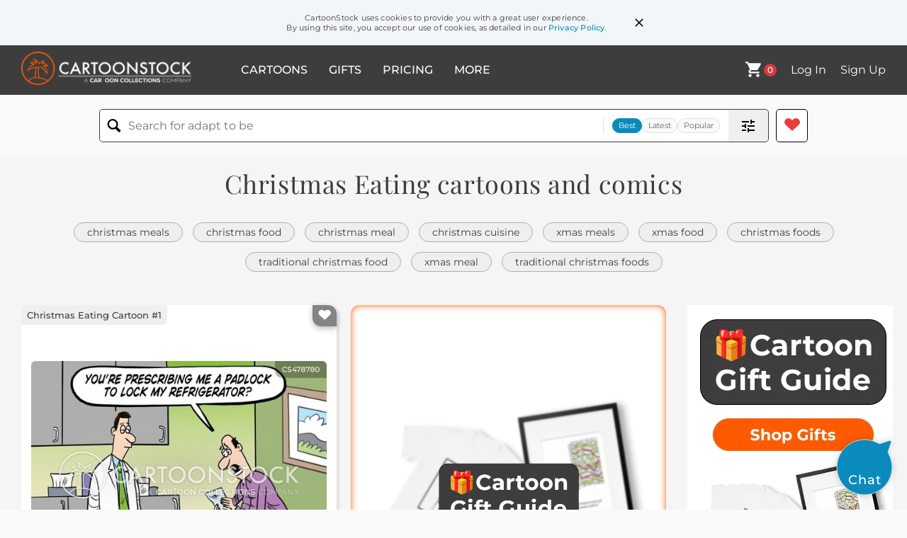

--- FILE ---
content_type: text/html; charset=UTF-8
request_url: https://www.cartoonstock.com/directory/c/christmas_eating.asp
body_size: 22771
content:
 <!doctype html><html lang="en"><head><script>// Define dataLayer and the gtag function.
			window.dataLayer = window.dataLayer || [];
			function gtag(){dataLayer.push(arguments);}
			
			// Set default consent to 'denied' as a placeholder
			// Determine actual values based on your own requirements
			gtag('consent', 'default', {
				'ad_storage': 'denied',
				'ad_user_data': 'denied',
				'ad_personalization': 'denied',
				'analytics_storage': 'granted',
				'region': ['AT', 'CH', 'BE', 'BG', 'HR', 'CY', 'CZ', 'DK', 'EE', 'FI', 'FR', 'DE', 'GR', 'HU', 'IS', 'IE', 'IT', 'LV', 'LI', 'LT', 'LU', 'MT', 'NL', 'NO', 'PL', 'PT', 'RO', 'SK', 'SI', 'ES', 'SE', 'GB']
			});

			// Bot traffic filtering: Capture screen resolution and traffic type
			(() => {			
				window.dataLayer.push({
					'js_screen_resolution': window.screen.width + 'x' + window.screen.height,
					'traffic_type': 'external'
				});
			})();</script><script>(function(w,d,s,l,i){w[l]=w[l]||[];w[l].push({'gtm.start':
			new Date().getTime(),event:'gtm.js'});var f=d.getElementsByTagName(s)[0],
			j=d.createElement(s),dl=l!='dataLayer'?'&l='+l:'';j.async=true;j.src=
			'https://www.googletagmanager.com/gtm.js?id='+i+dl;f.parentNode.insertBefore(j,f);
			})(window,document,'script','dataLayer','GTM-NJ6GGMC');</script><script>(function(c,l,a,r,i,t,y){
				c[a]=c[a]||function(){(c[a].q=c[a].q||[]).push(arguments)};
				t=l.createElement(r);t.async=1;t.src="https://www.clarity.ms/tag/"+i;
				y=l.getElementsByTagName(r)[0];y.parentNode.insertBefore(t,y);
			})(window, document, "clarity", "script", "h7u1cnmhjr");

			window.clarity("consent")</script><script>window.addEventListener('DOMContentLoaded', () => {
                (function(e,t,o,n,p,r,i){e.visitorGlobalObjectAlias=n;e[e.visitorGlobalObjectAlias]=e[e.visitorGlobalObjectAlias]||function(){(e[e.visitorGlobalObjectAlias].q=e[e.visitorGlobalObjectAlias].q||[]).push(arguments)};e[e.visitorGlobalObjectAlias].l=(new Date).getTime();r=t.createElement("script");r.src=o;r.async=true;i=t.getElementsByTagName("script")[0];i.parentNode.insertBefore(r,i)})(window,document,"https://diffuser-cdn.app-us1.com/diffuser/diffuser.js","vgo");
                vgo('setAccount', '475737387');
                vgo('setTrackByDefault', true);
                vgo('process');
            })</script><script>(function(w,d,t,r,u){var f,n,i;w[u]=w[u]||[],f=function(){var o={ti:"187010216"};o.q=w[u],w[u]=new UET(o),w[u].push("pageLoad")},n=d.createElement(t),n.src=r,n.async=1,n.onload=n.onreadystatechange=function(){var s=this.readyState;s&&s!=="loaded"&&s!=="complete"||(f(),n.onload=n.onreadystatechange=null)},i=d.getElementsByTagName(t)[0],i.parentNode.insertBefore(n,i)})(window,document,"script","//bat.bing.com/bat.js","uetq");</script>  <script async src="https://pagead2.googlesyndication.com/pagead/js/adsbygoogle.js?client=ca-pub-2523475217111992" crossorigin="anonymous"></script><script>(adsbygoogle = window.adsbygoogle || []).push({});</script>  <meta charset="UTF-8"/><meta name="viewport" content="width=device-width,initial-scale=1"/><meta name="description" content="Christmas Eating funny cartoons from CartoonStock directory - the world's largest on-line collection of cartoons and comics."><meta name="keywords" content="Christmas Eating cartoons, Christmas Eating funny, cartoon pictures, cartoon image, cartoon, comic, comics, cartoon images, cartoon picture, cartoons"><meta name="title" content="Christmas Eating Cartoons and Comics - funny pictures from CartoonStock"> <link rel='canonical' href='https://www.cartoonstock.com/directory/c/christmas_eating.asp'/> <link rel="preload" href="https://s3.amazonaws.com/lowres.cartoonstock.com/medical-holidays-holiday_eating-healthcare-fitness-physicians-jcen2177_low.jpg" as="image" /><link rel="preload" href="https://s3.amazonaws.com/lowres.cartoonstock.com/food-drink-pig-pudding-gluttony-greedy-puddings-asnn20_low.jpg" as="image" /><link rel="preload" href="https://s3.amazonaws.com/lowres.cartoonstock.com/men-nativity-nativity_plays-cross_dressing-cross_dressers-mary-bhon17_low.jpg" as="image" /> <link rel="apple-touch-icon" sizes="180x180" href="https://assets.cartoonstock.com/images/favicons/apple-touch-icon.png"/><link rel="icon" type="image/png" sizes="192x192" href="https://assets.cartoonstock.com/images/favicons/android-chrome-192x192.png"/><link rel="icon" type="image/png" sizes="32x32" href="https://assets.cartoonstock.com/images/favicons/favicon-32x32.png"/><link rel="icon" type="image/png" sizes="16x16" href="https://assets.cartoonstock.com/images/favicons/favicon-16x16.png"/><link rel="manifest" href="https://assets.cartoonstock.com/images/favicons/manifest.json"/><meta name="apple-mobile-web-app-capable" content="yes"/><meta name="apple-mobile-web-app-title" content="Cartoon Collections"/><meta name="mobile-web-app-capable" content="yes"/><meta name="msapplication-TileColor" content="#FFFFFF"/><meta name="msapplication-TileImage" content="/mstile-144x144.png"/><meta name="theme-color" content="#ff5a00"/><script src="https://cdn.socket.io/4.7.2/socket.io.min.js"></script><script src="https://cdn.jsdelivr.net/npm/marked/marked.min.js"></script><title>Christmas Eating Cartoons and Comics - funny pictures from CartoonStock</title><meta name="p:domain_verify" content="ee133de7f12a84575711c25522ee1e9b"/><script>window.addEventListener('DOMContentLoaded', () => {
				!function(f,b,e,v,n,t,s)
				{if(f.fbq)return;n=f.fbq=function(){n.callMethod?
				n.callMethod.apply(n,arguments):n.queue.push(arguments)};
				if(!f._fbq)f._fbq=n;n.push=n;n.loaded=!0;n.version='2.0';
				n.queue=[];t=b.createElement(e);t.async=!0;
				t.src=v;s=b.getElementsByTagName(e)[0];
				s.parentNode.insertBefore(t,s)}(window, document,'script',
				'https://connect.facebook.net/en_US/fbevents.js');
				fbq('init', '2646192748955096');
				fbq('track', 'PageView');
			})</script><noscript><img height="1" width="1" style="display:none" src="https://www.facebook.com/tr?id=2646192748955096&ev=PageView&noscript=1" alt="facebook pixel"/></noscript> <script type="application/ld+json">
	[{
			"@context": "https://schema.org/",
			"@type": "ImageObject",
			"contentUrl": "https://s3.amazonaws.com/lowres.cartoonstock.com/medical-holidays-holiday_eating-healthcare-fitness-physicians-jcen2177_low.jpg",
			"acquireLicensePage": "https://www.cartoonstock.com/cartoon?searchID=CS478780",
			"license": "https://www.cartoonstock.com/license-agreement",
			"creditText": "Jon Carter via CartoonStock - https://www.cartoonstock.com/cartoon?searchID=CS478780",
			"caption": "The only sound preventative health advice for holiday eating.",
			"keywords": "holidays, holiday weight gain, holiday eating, patients, healthcare, health, fitness, doctors, physicians, exam room, diets, dieting, new years resolutions, christmas eating, prescriptions, prognosis, diagnosis, diet plans, overeating, over eating, overindulge, overindulging, overindulged, overeat, over-eat, christmas holidays, xmas holidays",
			"creator": {
			  "@type": "Person",
			  "name": "Jon Carter"
			 },
			"copyrightNotice": "Jon Carter via CartoonStock - https://www.cartoonstock.com/cartoon?searchID=CS478780"
		},{
			"@context": "https://schema.org/",
			"@type": "ImageObject",
			"contentUrl": "https://s3.amazonaws.com/lowres.cartoonstock.com/food-drink-pig-pudding-gluttony-greedy-puddings-asnn20_low.jpg",
			"acquireLicensePage": "https://www.cartoonstock.com/cartoon?searchID=CS380320",
			"license": "https://www.cartoonstock.com/license-agreement",
			"creditText": "Alan Saunders via CartoonStock - https://www.cartoonstock.com/cartoon?searchID=CS380320",
			"caption": "Pig eating Christmas pudding",
			"keywords": "Pig, Christmas, pudding, eating, gluttony, greed, greedy, greediness, puddings, dessert, desserts, overindulge, overindulging, overindulged, pigs, swine, swines, hog, hogs, farm animal, farm animals, Christmas pudding, Christmas season, Christmas puddings",
			"creator": {
			  "@type": "Person",
			  "name": "Alan Saunders"
			 },
			"copyrightNotice": "Alan Saunders via CartoonStock - https://www.cartoonstock.com/cartoon?searchID=CS380320"
		},{
			"@context": "https://schema.org/",
			"@type": "ImageObject",
			"contentUrl": "https://s3.amazonaws.com/lowres.cartoonstock.com/men-nativity-nativity_plays-cross_dressing-cross_dressers-mary-bhon17_low.jpg",
			"acquireLicensePage": "https://www.cartoonstock.com/cartoon?searchID=CS345327",
			"license": "https://www.cartoonstock.com/license-agreement",
			"creditText": "Bill Houston via CartoonStock - https://www.cartoonstock.com/cartoon?searchID=CS345327",
			"caption": "At the Xmas transvestite Nativity fancy dress Bob decided to eat, drink and be Mary!",
			"keywords": "nativity, nativity play, nativity plays, eat drink and be merry, mary, christmas, Xmas, eat, party, parties, christmas party, christmas parties, eating, drinking, fancy dress, dress up, costume party",
			"creator": {
			  "@type": "Person",
			  "name": "Bill Houston"
			 },
			"copyrightNotice": "Bill Houston via CartoonStock - https://www.cartoonstock.com/cartoon?searchID=CS345327"
		},{
			"@context": "https://schema.org/",
			"@type": "ImageObject",
			"contentUrl": "https://s3.amazonaws.com/lowres.cartoonstock.com/animals-turkey-you_are_what_you_eat-thanksgiving_dinner-eats-shopper-mlyn521_low.jpg",
			"acquireLicensePage": "https://www.cartoonstock.com/cartoon?searchID=CS217384",
			"license": "https://www.cartoonstock.com/license-agreement",
			"creditText": "Mark Lynch via CartoonStock - https://www.cartoonstock.com/cartoon?searchID=CS217384",
			"caption": "You are what you eat.",
			"keywords": "turkey, turkeys, you are what you eat, christmas dinner, thanksgiving dinner, eat, eats, eating, shopper, shoppers, supermarket, farm, farms, christmas, thanksgiving, vegetarian, shopping",
			"creator": {
			  "@type": "Person",
			  "name": "Mark Lynch"
			 },
			"copyrightNotice": "Mark Lynch via CartoonStock - https://www.cartoonstock.com/cartoon?searchID=CS217384"
		},{
			"@context": "https://schema.org/",
			"@type": "ImageObject",
			"contentUrl": "https://s3.amazonaws.com/lowres.cartoonstock.com/food-drink-eat-eating-gobble-gobbling-feed-ndi0855_low.jpg",
			"acquireLicensePage": "https://www.cartoonstock.com/cartoon?searchID=CS372806",
			"license": "https://www.cartoonstock.com/license-agreement",
			"creditText": "Neil Dishington via CartoonStock - https://www.cartoonstock.com/cartoon?searchID=CS372806",
			"caption": "Turkeys' eating and humans eating Christmas dinner in the same way!",
			"keywords": "eat, eats, eating, eater, gobble, gobbles, gobbling, food, feed, feeds, scoff, scoffing, scoffing food, scoffs, scoffs food, messy, messy eater, messy eating, gobbler, chicken, chickens, turkey, turkeys, poultry, bird, birds, xmas, xmas dinner, christmas, christmas dinner",
			"creator": {
			  "@type": "Person",
			  "name": "Neil Dishington"
			 },
			"copyrightNotice": "Neil Dishington via CartoonStock - https://www.cartoonstock.com/cartoon?searchID=CS372806"
		},{
			"@context": "https://schema.org/",
			"@type": "ImageObject",
			"contentUrl": "https://s3.amazonaws.com/lowres.cartoonstock.com/seasonal-celebrations-christmas-sewing-eating-christmas_dinner-pants-twhn84_low.jpg",
			"acquireLicensePage": "https://www.cartoonstock.com/cartoon?searchID=CS488312",
			"license": "https://www.cartoonstock.com/license-agreement",
			"creditText": "Tim Whyatt via CartoonStock - https://www.cartoonstock.com/cartoon?searchID=CS488312",
			"caption": "&quot;Anyone else want their pants taken out while I'm here?&quot;",
			"keywords": "christmas, xmas, sewing, gluttony, eating, christmas pudding, christmas dinner, christmas lunch, pants, trousers, full, overeating, food, overindulgence, overindulge, overindulged, overindulging, christmases, sewing machine, sewing machines",
			"creator": {
			  "@type": "Person",
			  "name": "Tim Whyatt"
			 },
			"copyrightNotice": "Tim Whyatt via CartoonStock - https://www.cartoonstock.com/cartoon?searchID=CS488312"
		},{
			"@context": "https://schema.org/",
			"@type": "ImageObject",
			"contentUrl": "https://s3.amazonaws.com/lowres.cartoonstock.com/animals-xmas-father_christmas-meat-meat_eaters-eats-jkon683_low.jpg",
			"acquireLicensePage": "https://www.cartoonstock.com/cartoon?searchID=CS294379",
			"license": "https://www.cartoonstock.com/license-agreement",
			"creditText": "Joe Kohl via CartoonStock - https://www.cartoonstock.com/cartoon?searchID=CS294379",
			"caption": "Santa Enjoys Venison.",
			"keywords": "xmas, santa claus, father christmas, reindeers, meat, meat eater, meat eaters, eat, eats, eating, Christmas, Santa, reindeer, fortune teller, seer, venison, crystal ball, crystal balls, telling fortunes, clairvoyant, clairvoyants",
			"creator": {
			  "@type": "Person",
			  "name": "Joe Kohl"
			 },
			"copyrightNotice": "Joe Kohl via CartoonStock - https://www.cartoonstock.com/cartoon?searchID=CS294379"
		},{
			"@context": "https://schema.org/",
			"@type": "ImageObject",
			"contentUrl": "https://s3.amazonaws.com/lowres.cartoonstock.com/food-drink-turkey-christmas_dinner-christmas_lunch-snack-sandwich-rbon689_low.jpg",
			"acquireLicensePage": "https://www.cartoonstock.com/cartoon?searchID=CS271995",
			"license": "https://www.cartoonstock.com/license-agreement",
			"creditText": "Rosie Brooks via CartoonStock - https://www.cartoonstock.com/cartoon?searchID=CS271995",
			"caption": "Turkey Sandwich anyone?",
			"keywords": "turkey, turkey sandwich, christmas dinner, christmas dinners, christmas lunch, christmas lunches, snack, snacks, sandwich, sandwiches, boxing day, geese, vegetables, eat, eats, christmas, xmas, boxing, christmas, goose, stuffing, roast, vegetables",
			"creator": {
			  "@type": "Person",
			  "name": "Rosie Brooks"
			 },
			"copyrightNotice": "Rosie Brooks via CartoonStock - https://www.cartoonstock.com/cartoon?searchID=CS271995"
		},{
			"@context": "https://schema.org/",
			"@type": "ImageObject",
			"contentUrl": "https://s3.amazonaws.com/lowres.cartoonstock.com/food-drink-christmas-holiday-pie-pie_chart-turkey-sbln230_low.jpg",
			"acquireLicensePage": "https://www.cartoonstock.com/cartoon?searchID=CS308619",
			"license": "https://www.cartoonstock.com/license-agreement",
			"creditText": "Stephen Bolton via CartoonStock - https://www.cartoonstock.com/cartoon?searchID=CS308619",
			"caption": "The great bit pie chart of holiday season dining.",
			"keywords": "Christmas, xmas, holiday, season, pie, pies, pie chart, pie charts, turkey, eat, eats, eating, christmas time, christmas dinner, happy holidays, holiday, holidays, season's greetings, turkey dinner, turkey dinners, greed, greedy, overeater, overeaters, overeating",
			"creator": {
			  "@type": "Person",
			  "name": "Stephen Bolton"
			 },
			"copyrightNotice": "Stephen Bolton via CartoonStock - https://www.cartoonstock.com/cartoon?searchID=CS308619"
		},{
			"@context": "https://schema.org/",
			"@type": "ImageObject",
			"contentUrl": "https://s3.amazonaws.com/lowres.cartoonstock.com/animals-pet-pet_owner-pet_lover-dog-dog_owner-daln383_low.jpg",
			"acquireLicensePage": "https://www.cartoonstock.com/cartoon?searchID=CS307800",
			"license": "https://www.cartoonstock.com/license-agreement",
			"creditText": "Dave Allen via CartoonStock - https://www.cartoonstock.com/cartoon?searchID=CS307800",
			"caption": "Two dogs eating Christmas dinner which they have taken from the oven.",
			"keywords": "pet, pets, pet owner, pet owners, pet lover, pet lovers, dog, dogs, dog owner, dog owners, dog lover, dog lovers, cook, cooks, cooking, cookery, home cooking, christmas, christmas dinner, christmas dinners, turkey, home cooking, dinner, thanksgiving, roast, roasts",
			"creator": {
			  "@type": "Person",
			  "name": "Dave Allen"
			 },
			"copyrightNotice": "Dave Allen via CartoonStock - https://www.cartoonstock.com/cartoon?searchID=CS307800"
		},{
			"@context": "https://schema.org/",
			"@type": "ImageObject",
			"contentUrl": "https://s3.amazonaws.com/lowres.cartoonstock.com/families-christmas-xmas-festive_period-holiday_period-sweet_tooths-cwln5484_low.jpg",
			"acquireLicensePage": "https://www.cartoonstock.com/cartoon?searchID=CS413477",
			"license": "https://www.cartoonstock.com/license-agreement",
			"creditText": "Chris Wildt via CartoonStock - https://www.cartoonstock.com/cartoon?searchID=CS413477",
			"caption": "&quot;Unfortunately for my waistline, the only thing sweeter than mom's holiday greeting is her holiday eating!&quot;",
			"keywords": "Christmas, Christmases, Xmas, Xmases, festive period, festive season, holiday period, sweet tooth, sweet tooths, temptations, sweet-tooth, sweet-tooths, overindulge, overindulges, overindulging, overindulged, waistline, waistlines, weight gain, weight-gain, weight problem, weight problems",
			"creator": {
			  "@type": "Person",
			  "name": "Chris Wildt"
			 },
			"copyrightNotice": "Chris Wildt via CartoonStock - https://www.cartoonstock.com/cartoon?searchID=CS413477"
		},{
			"@context": "https://schema.org/",
			"@type": "ImageObject",
			"contentUrl": "https://s3.amazonaws.com/lowres.cartoonstock.com/animals-elephant-hippos-weight_loss-put_on_weight-diets-rman169_low.jpg",
			"acquireLicensePage": "https://www.cartoonstock.com/cartoon?searchID=CS318401",
			"license": "https://www.cartoonstock.com/license-agreement",
			"creditText": "Baloo via CartoonStock - https://www.cartoonstock.com/cartoon?searchID=CS318401",
			"caption": "'Yeah, me, too &mdash; I gained it all back over the holidays.'",
			"keywords": "elephant, elephants, hippos, weight gain, weight loss, losing weight, put on weight, diet, diets, dieter, dieters, dieting, slim, slimming, eat, eats, eating, healthy eating, christmas, xmas, hippo, hippopotamus, gained, gain, weight, holiday, holidays, fat, overeating, indulging",
			"creator": {
			  "@type": "Person",
			  "name": "Baloo"
			 },
			"copyrightNotice": "Baloo via CartoonStock - https://www.cartoonstock.com/cartoon?searchID=CS318401"
		},{
			"@context": "https://schema.org/",
			"@type": "ImageObject",
			"contentUrl": "https://s3.amazonaws.com/lowres.cartoonstock.com/children-family_gathering-wedding-table-seating-seating_plans-mhen84_low.jpg",
			"acquireLicensePage": "https://www.cartoonstock.com/cartoon?searchID=CS180146",
			"license": "https://www.cartoonstock.com/license-agreement",
			"creditText": "Mark Heath via CartoonStock - https://www.cartoonstock.com/cartoon?searchID=CS180146",
			"caption": "Though Bob was 32, he still got stuck at the little table.",
			"keywords": "family gathering, family gatherings, wedding, weddings, table, tables, seating, seating plan, seating plans, old age, middle age, little table, little tables, kids table, kids tables, thanksgiving, christmas, eat, eats, eating, kiddie table",
			"creator": {
			  "@type": "Person",
			  "name": "Mark Heath"
			 },
			"copyrightNotice": "Mark Heath via CartoonStock - https://www.cartoonstock.com/cartoon?searchID=CS180146"
		},{
			"@context": "https://schema.org/",
			"@type": "ImageObject",
			"contentUrl": "https://s3.amazonaws.com/lowres.cartoonstock.com/food-drink-turkey-left_overs-noel-yuletide-recycle-ksmn2819_low.jpg",
			"acquireLicensePage": "https://www.cartoonstock.com/cartoon?searchID=CS337112",
			"license": "https://www.cartoonstock.com/license-agreement",
			"creditText": "KES via CartoonStock - https://www.cartoonstock.com/cartoon?searchID=CS337112",
			"caption": "'Turkey again! It's the sixth of January... Just how big was that flaming bird?!'",
			"keywords": "Turkey, Leftovers, Left-overs, Christmas, Noel, Yule, Yuletide, Festive season, Recycle, Recycling, Waste, Food, Eating, Poultry, Christmas dinner, Turkey leftovers, turkey dinner, christmas dinner, january, eating turkey, turkey leftovers",
			"creator": {
			  "@type": "Person",
			  "name": "KES"
			 },
			"copyrightNotice": "KES via CartoonStock - https://www.cartoonstock.com/cartoon?searchID=CS337112"
		},{
			"@context": "https://schema.org/",
			"@type": "ImageObject",
			"contentUrl": "https://images.cartoonstock.com/lowres/politics-food_stamps-wisemen-christmas_2012-cartoons--EC314996_low.jpg",
			"acquireLicensePage": "https://www.cartoonstock.com/cartoon?searchID=EC314996",
			"license": "https://www.cartoonstock.com/license-agreement",
			"creditText": "Brian Adcock via CartoonStock - https://www.cartoonstock.com/cartoon?searchID=EC314996",
			"caption": "The Gift of Food Stamps",
			"keywords": "food stamps, myhr, wisemen, eat, christmas 2012, government assistance, social welfare, public assistance, poverty, hunger, food insecurity, benefits program, low-income, economic inequality, holiday season, giving, generosity, nutrition, grocery shopping, food bank, social services, economic support, financial aid, community support, food access, social safety net, holiday spirit, holiday meal, holiday traditions, holiday gifts, holiday assistance, holiday help, charitable organizations, needy population",
			"creator": {
			  "@type": "Person",
			  "name": "Brian Adcock"
			 },
			"copyrightNotice": "Brian Adcock via CartoonStock - https://www.cartoonstock.com/cartoon?searchID=EC314996"
		},{
			"@context": "https://schema.org/",
			"@type": "ImageObject",
			"contentUrl": "https://s3.amazonaws.com/lowres.cartoonstock.com/food-drink-christmas_time-christmas_card-christmas_present-christmas_gift-present-rbon819_low.jpg",
			"acquireLicensePage": "https://www.cartoonstock.com/cartoon?searchID=CS263924",
			"license": "https://www.cartoonstock.com/license-agreement",
			"creditText": "Rosie Brooks via CartoonStock - https://www.cartoonstock.com/cartoon?searchID=CS263924",
			"caption": "Eat drink and be merry!",
			"keywords": "christmas time, happy holidays, christmas card, christmas cards, christmas present, christmas presents, christmas gift, christmas gifts, present, presents, gift, gifts, santa claus, christmas, xmas, eat drink and be merry, festive spirit",
			"creator": {
			  "@type": "Person",
			  "name": "Rosie Brooks"
			 },
			"copyrightNotice": "Rosie Brooks via CartoonStock - https://www.cartoonstock.com/cartoon?searchID=CS263924"
		},{
			"@context": "https://schema.org/",
			"@type": "ImageObject",
			"contentUrl": "https://images.cartoonstock.com/lowres/food-drink-snowman-christmas-winter-eating-pudgy-CS594612_low.jpg",
			"acquireLicensePage": "https://www.cartoonstock.com/cartoon?searchID=CS594612",
			"license": "https://www.cartoonstock.com/license-agreement",
			"creditText": "Matt Percival via CartoonStock - https://www.cartoonstock.com/cartoon?searchID=CS594612",
			"caption": "&quot;I couldn't eat another thing.&quot;",
			"keywords": "snowman, snowmen, christmas, holiday, winter, full, eating, appetite, pudgy, stuffed, satisfied, christmas pudding, dessert, treats, sweets, indulgence, holiday feast, gluttony, christmas meal, overeating, festive, jolly, seasonal, snow, desserts, treat, feast, holiday season, christmas dinner, holiday spirit",
			"creator": {
			  "@type": "Person",
			  "name": "Matt Percival"
			 },
			"copyrightNotice": "Matt Percival via CartoonStock - https://www.cartoonstock.com/cartoon?searchID=CS594612"
		},{
			"@context": "https://schema.org/",
			"@type": "ImageObject",
			"contentUrl": "https://s3.amazonaws.com/lowres.cartoonstock.com/animals-turkey-christmas_dinner-christmas_lunch-dead_line-farmer-mban1618_low.jpg",
			"acquireLicensePage": "https://www.cartoonstock.com/cartoon?searchID=CS346705",
			"license": "https://www.cartoonstock.com/license-agreement",
			"creditText": "Mike Baldwin via CartoonStock - https://www.cartoonstock.com/cartoon?searchID=CS346705",
			"caption": "Suddenly, the line went dead.",
			"keywords": "Turkey, turkeys, christmas dinner, christmas dinners, christmas lunch, christmas lunches, dead line, line going dead, farmer, harvest, kill, eat, Thanksgiving, Christmas, Easter, dinner, crime, dead phoneline, phoneline, phonelines",
			"creator": {
			  "@type": "Person",
			  "name": "Mike Baldwin"
			 },
			"copyrightNotice": "Mike Baldwin via CartoonStock - https://www.cartoonstock.com/cartoon?searchID=CS346705"
		},{
			"@context": "https://schema.org/",
			"@type": "ImageObject",
			"contentUrl": "https://s3.amazonaws.com/lowres.cartoonstock.com/seasonal-celebrations-snowman-xmas_eve-christmas-xmas-horror_stories-dren2006_low.jpg",
			"acquireLicensePage": "https://www.cartoonstock.com/cartoon?searchID=CS134422",
			"license": "https://www.cartoonstock.com/license-agreement",
			"creditText": "Dan Reynolds via CartoonStock - https://www.cartoonstock.com/cartoon?searchID=CS134422",
			"caption": "Night of the Living Reindeer",
			"keywords": "snowman, snowmen, xmas eve, reindeers, christmas, christmases, xmas, horror story, horror stories, horror film, horror films, reindeer, carrots, eating carrots, christmas eve, dasher, dancer, prancer, comet, vixen, comet, donner, rudolph, zombie, zombies, living dead, horror, north pole, santa, delivering presents",
			"creator": {
			  "@type": "Person",
			  "name": "Dan Reynolds"
			 },
			"copyrightNotice": "Dan Reynolds via CartoonStock - https://www.cartoonstock.com/cartoon?searchID=CS134422"
		},{
			"@context": "https://schema.org/",
			"@type": "ImageObject",
			"contentUrl": "https://s3.amazonaws.com/lowres.cartoonstock.com/food-drink-santa-father_christmas-anorexics-fat-obesity-dcln106_low.jpg",
			"acquireLicensePage": "https://www.cartoonstock.com/cartoon?searchID=CS118554",
			"license": "https://www.cartoonstock.com/license-agreement",
			"creditText": "Dan Collins via CartoonStock - https://www.cartoonstock.com/cartoon?searchID=CS118554",
			"caption": "Santarexia.",
			"keywords": "Santa, santa claus, father christmas, anorexic, anorexics, eating disorder, fat, obese, obesity, eating disorders, overweight, food, anerexia, Christmas",
			"creator": {
			  "@type": "Person",
			  "name": "Dan Collins"
			 },
			"copyrightNotice": "Dan Collins via CartoonStock - https://www.cartoonstock.com/cartoon?searchID=CS118554"
		},{
			"@context": "https://schema.org/",
			"@type": "ImageObject",
			"contentUrl": "https://s3.amazonaws.com/lowres.cartoonstock.com/animals-christmas-bird-bird_table-robin-turkey-ggun359_low.jpg",
			"acquireLicensePage": "https://www.cartoonstock.com/cartoon?searchID=CS266696",
			"license": "https://www.cartoonstock.com/license-agreement",
			"creditText": "Gordon Gurvan via CartoonStock - https://www.cartoonstock.com/cartoon?searchID=CS266696",
			"caption": "Bird Table/Table Bird.",
			"keywords": "christmas, xmas, bird, birds, bird table, bird tables, robin, robins, turkey, christmas dinner, christmas dinners, eat, eats, eating",
			"creator": {
			  "@type": "Person",
			  "name": "Gordon Gurvan"
			 },
			"copyrightNotice": "Gordon Gurvan via CartoonStock - https://www.cartoonstock.com/cartoon?searchID=CS266696"
		},{
			"@context": "https://schema.org/",
			"@type": "ImageObject",
			"contentUrl": "https://s3.amazonaws.com/lowres.cartoonstock.com/food-drink-scrooge-christmas_goose-food_hygiene-salmonella-classic_novel-shrn345_low.jpg",
			"acquireLicensePage": "https://www.cartoonstock.com/cartoon?searchID=CS381824",
			"license": "https://www.cartoonstock.com/license-agreement",
			"creditText": "Sidney Harris via CartoonStock - https://www.cartoonstock.com/cartoon?searchID=CS381824",
			"caption": "'...and tell the butcher I want the biggest, fattest Christmas goose...' '...the Health Dept. shut him down.'",
			"keywords": "Scrooge, Christmas Carol, Christmas goose, goose, food hygiene, food safety, salmonella, health dept, classic novel, classic novels, butcher, butchers, christmas dinner, christmas dinners, meal, meals, christmas meal, christmas meals, eating goose",
			"creator": {
			  "@type": "Person",
			  "name": "Sidney Harris"
			 },
			"copyrightNotice": "Sidney Harris via CartoonStock - https://www.cartoonstock.com/cartoon?searchID=CS381824"
		},{
			"@context": "https://schema.org/",
			"@type": "ImageObject",
			"contentUrl": "https://s3.amazonaws.com/lowres.cartoonstock.com/youth-baldo-prayers-greedy-grace-thanksgiving-hcc001123_low.jpg",
			"acquireLicensePage": "https://www.cartoonstock.com/cartoon?searchID=CS467266",
			"license": "https://www.cartoonstock.com/license-agreement",
			"creditText": "Cantú and Castellanos via CartoonStock - https://www.cartoonstock.com/cartoon?searchID=CS467266",
			"caption": "&quot;We are thankful for this abundance of food....but we can use a little more patience. Amen.&quot;",
			"keywords": "baldo, prayer, prayers, greed, greedy, greediness, grace, saying grace, thanksgiving, thanksgiving dinner, thanksgiving dinners, christmas dinner, christmas dinners, eat, eats, eating, appetite, big appetite, big appetites, abundance, grace of god, sins, sinning",
			"creator": {
			  "@type": "Person",
			  "name": "Cantú and Castellanos"
			 },
			"copyrightNotice": "Cantú and Castellanos via CartoonStock - https://www.cartoonstock.com/cartoon?searchID=CS467266"
		},{
			"@context": "https://schema.org/",
			"@type": "ImageObject",
			"contentUrl": "https://s3.amazonaws.com/lowres.cartoonstock.com/marriage-relationships-midnight_mass-christmas_food-eating-over_eat-drinking-mmon203_low.jpg",
			"acquireLicensePage": "https://www.cartoonstock.com/cartoon?searchID=CS327922",
			"license": "https://www.cartoonstock.com/license-agreement",
			"creditText": "Mike Mosedale  via CartoonStock - https://www.cartoonstock.com/cartoon?searchID=CS327922",
			"caption": "Wife leaving note 'midnight mass' on husbands distended stomache as she leaves house.",
			"keywords": "midnight mass, christmas, christmas food, eat, eating, overeat, over-eat, drink, drinking, festive season, xmas, church service, binge drinking, church, churches, mass, married, marriage, couple, couples, partner, partners, wife, wives, husband, husbands, relationship",
			"creator": {
			  "@type": "Person",
			  "name": "Mike Mosedale "
			 },
			"copyrightNotice": "Mike Mosedale  via CartoonStock - https://www.cartoonstock.com/cartoon?searchID=CS327922"
		},{
			"@context": "https://schema.org/",
			"@type": "ImageObject",
			"contentUrl": "https://s3.amazonaws.com/lowres.cartoonstock.com/food-drink-organic-vegetarian-veggie-hippy-peace_on_earth-asin72_low.jpg",
			"acquireLicensePage": "https://www.cartoonstock.com/cartoon?searchID=CS211022",
			"license": "https://www.cartoonstock.com/license-agreement",
			"creditText": "Adam Singleton  via CartoonStock - https://www.cartoonstock.com/cartoon?searchID=CS211022",
			"caption": "Peas on Earth.",
			"keywords": "Organic, organic food, vegetarian, vegetarians, veggie, veggies, hippy, peace, peace on earth, christmas time, christmas dinner, christmas dinners, christmas menu, menus, eat, eats, eating, eat out, eats out, eating out, vegetarian restaurant, hippies, peas, Christmas",
			"creator": {
			  "@type": "Person",
			  "name": "Adam Singleton "
			 },
			"copyrightNotice": "Adam Singleton  via CartoonStock - https://www.cartoonstock.com/cartoon?searchID=CS211022"
		},{
			"@context": "https://schema.org/",
			"@type": "ImageObject",
			"contentUrl": "https://s3.amazonaws.com/lowres.cartoonstock.com/seasonal-celebrations-reindeer-santa-party-eat-eats-dre2495_low.jpg",
			"acquireLicensePage": "https://www.cartoonstock.com/cartoon?searchID=CS226816",
			"license": "https://www.cartoonstock.com/license-agreement",
			"creditText": "Dan Reynolds via CartoonStock - https://www.cartoonstock.com/cartoon?searchID=CS226816",
			"caption": "Donner party.",
			"keywords": "reindeer, reindeers, santa, santa claus, party, parties, eat, eaten, eats, eating, ate, christmas, christmases, cannibalism, donner-reed party, christmas day, fat, overweight, indulge, indulges, indulging, indulged",
			"creator": {
			  "@type": "Person",
			  "name": "Dan Reynolds"
			 },
			"copyrightNotice": "Dan Reynolds via CartoonStock - https://www.cartoonstock.com/cartoon?searchID=CS226816"
		},{
			"@context": "https://schema.org/",
			"@type": "ImageObject",
			"contentUrl": "https://s3.amazonaws.com/lowres.cartoonstock.com/seasonal-celebrations-date-january-date-eat-christmas-rbon1226_low.jpg",
			"acquireLicensePage": "https://www.cartoonstock.com/cartoon?searchID=CS111212",
			"license": "https://www.cartoonstock.com/license-agreement",
			"creditText": "Rosie Brooks via CartoonStock - https://www.cartoonstock.com/cartoon?searchID=CS111212",
			"caption": "Dates",
			"keywords": "date, dates, january, first, date, prunes, eat, me, christmas, xmas, prune, calendar, calendars, New Year, New Years, New Year Day, New Year Days",
			"creator": {
			  "@type": "Person",
			  "name": "Rosie Brooks"
			 },
			"copyrightNotice": "Rosie Brooks via CartoonStock - https://www.cartoonstock.com/cartoon?searchID=CS111212"
		},{
			"@context": "https://schema.org/",
			"@type": "ImageObject",
			"contentUrl": "https://s3.amazonaws.com/lowres.cartoonstock.com/animals-garden-christmas-underground-garden-plants-lkn0033_low.jpg",
			"acquireLicensePage": "https://www.cartoonstock.com/cartoon?searchID=CS285499",
			"license": "https://www.cartoonstock.com/license-agreement",
			"creditText": "Liz Kneen via CartoonStock - https://www.cartoonstock.com/cartoon?searchID=CS285499",
			"caption": "'Can't wait to see those green shoots coming up...'",
			"keywords": "garden, gardens, christmas, happy christmas, underground, soil, garden, plant, plants, gardens, vegetables, shoot, shoots, planting, rabbit, rabbits, burrow, burrows, christmas dinner, christmas dinners, christmas lunch, eat, eats, vermin, eating, eaten",
			"creator": {
			  "@type": "Person",
			  "name": "Liz Kneen"
			 },
			"copyrightNotice": "Liz Kneen via CartoonStock - https://www.cartoonstock.com/cartoon?searchID=CS285499"
		},{
			"@context": "https://schema.org/",
			"@type": "ImageObject",
			"contentUrl": "https://lowres.cartooncollections.com/thanksgiving_day-turkeys-holiday-celebrate-celebrations-seasonal-celebrations-CC40663_low.jpg",
			"acquireLicensePage": "https://www.cartoonstock.com/cartoon?searchID=CC40663",
			"license": "https://www.cartoonstock.com/license-agreement",
			"creditText": "Mike Twohy via CartoonStock - https://www.cartoonstock.com/cartoon?searchID=CC40663",
			"caption": "Survived the Holidays",
			"keywords": "thanksgiving, thanksgiving day, turkey, turkeys, turkey day, holiday, holidays, celebrate, celebration, celebrations, food, foods, bird, birds, poultry, meat, meats, graphic t, graphic tee, t-shirt, t-shirts, tshirt, tshirts, survive, survived, live, lived, death, dead, die, died, dying, cook, cooked, cooking, eat, eating, eaten, christmas, dinner, novelty shirt, novelty shirts, holiday season, grump, grumps, grumpy, survival, post-holiday blues, winter, january, resolution, weight gain, peer pressure, family gatherings, leftovers, creative cooking, holiday decor, presents, gift-giving, christmas tree, gift wrapping, new year's eve, party, resolutions, healthy habits, weight loss, gym membership, winter activities, skiing, snowboarding, sledding, snowball fights, winter sports",
			"creator": {
			  "@type": "Person",
			  "name": "Mike Twohy"
			 },
			"copyrightNotice": "Mike Twohy via CartoonStock - https://www.cartoonstock.com/cartoon?searchID=CC40663"
		},{
			"@context": "https://schema.org/",
			"@type": "ImageObject",
			"contentUrl": "https://images.cartoonstock.com/lowres/food-drink-father_christmas-mrs_claus-cheat_day-weight_gain-overweight-CS599404_low.jpg",
			"acquireLicensePage": "https://www.cartoonstock.com/cartoon?searchID=CS599404",
			"license": "https://www.cartoonstock.com/license-agreement",
			"creditText": "Diana Bledsoe via CartoonStock - https://www.cartoonstock.com/cartoon?searchID=CS599404",
			"caption": "&quot;I told you your cookie cheat day would become a lifetime affair if you weren't careful.&quot;",
			"keywords": "father christmas, santa claus, mrs claus, cookies, cheat day, diet, weight gain, scolding, overweight, indulgence, discipline, holiday season, christmas, unhealthy eating, unhealthy habits, lifestyle, overeating, weight management, holiday treats, guilty pleasure, cookie addiction, sweet tooth, holiday indulgence, sweet treats, desserts, health, fitness, overindulgence, holiday traditions, nutrition, moderation, caution, warning, consequences, imbalance",
			"creator": {
			  "@type": "Person",
			  "name": "Diana Bledsoe"
			 },
			"copyrightNotice": "Diana Bledsoe via CartoonStock - https://www.cartoonstock.com/cartoon?searchID=CS599404"
		},{
			"@context": "https://schema.org/",
			"@type": "ImageObject",
			"contentUrl": "https://s3.amazonaws.com/lowres.cartoonstock.com/food-drink-christmas-glutton-eat-overeater-wasteful-abrn779_low.jpg",
			"acquireLicensePage": "https://www.cartoonstock.com/cartoon?searchID=CS357307",
			"license": "https://www.cartoonstock.com/license-agreement",
			"creditText": "Adey Bryant via CartoonStock - https://www.cartoonstock.com/cartoon?searchID=CS357307",
			"caption": "'This is our leftovers from Christmas.'",
			"keywords": "christmas, christmas time, glutton, excessive, eat, overeating, overeater, overeaters, wasteful, christmas food, christmas dinner, xmas, greed, gluttony, excess, green issues, landfill, waste, rubbish, skip, wasteful, food, nutrition",
			"creator": {
			  "@type": "Person",
			  "name": "Adey Bryant"
			 },
			"copyrightNotice": "Adey Bryant via CartoonStock - https://www.cartoonstock.com/cartoon?searchID=CS357307"
		},{
			"@context": "https://schema.org/",
			"@type": "ImageObject",
			"contentUrl": "https://images.cartoonstock.com/lowres/food-drink-elves-north_pole-yuletide_pods-laundry_pods-decorations-CS616716_low.jpg",
			"acquireLicensePage": "https://www.cartoonstock.com/cartoon?searchID=CS616716",
			"license": "https://www.cartoonstock.com/license-agreement",
			"creditText": "Dan Thompson via CartoonStock - https://www.cartoonstock.com/cartoon?searchID=CS616716",
			"caption": "&quot;What are you doing? Those are for decorative use only, not for eating!&quot;",
			"keywords": "elves, elf, north pole, santa's workshop, yuletide pods, tide pods, laundry pods, detergent pods, decorations, ornaments, baubles, christmas, holiday season, festive, reprimand, scolding, warning, consumption, eating, ingestion, misuse, decoration mishap, holiday hazard, workplace safety, seasonal confusion, elf mischief, christmas chaos, holiday humor, tide pod challenge, decoration dilemma, elf snacking, ornament eating, festive food confusion, north pole mishap, santa's helpers, christmas workplace, holiday misunderstanding, christmas, xmas",
			"creator": {
			  "@type": "Person",
			  "name": "Dan Thompson"
			 },
			"copyrightNotice": "Dan Thompson via CartoonStock - https://www.cartoonstock.com/cartoon?searchID=CS616716"
		},{
			"@context": "https://schema.org/",
			"@type": "ImageObject",
			"contentUrl": "https://s3.amazonaws.com/lowres.cartoonstock.com/food-drink-turkey-turkey_death-eat_turkey-eating_turkeys-obituary-cgan599_low.jpg",
			"acquireLicensePage": "https://www.cartoonstock.com/cartoon?searchID=CS266553",
			"license": "https://www.cartoonstock.com/license-agreement",
			"creditText": "Hagen via CartoonStock - https://www.cartoonstock.com/cartoon?searchID=CS266553",
			"caption": "'Gee I hate the obituaries section after Christmas...'",
			"keywords": "turkey, turkeys, turkey death, turkey eat, eat turkey, eating turkey, eating turkeys, eat turkeys, obituary, obituaries, Christmas, Christmas time, christmas obituaries, christmas meal, christmas meals, christmas dinner, christmas dinners",
			"creator": {
			  "@type": "Person",
			  "name": "Hagen"
			 },
			"copyrightNotice": "Hagen via CartoonStock - https://www.cartoonstock.com/cartoon?searchID=CS266553"
		},{
			"@context": "https://schema.org/",
			"@type": "ImageObject",
			"contentUrl": "https://s3.amazonaws.com/lowres.cartoonstock.com/seasonal-celebrations-christmas-noel-yuletide-festive_season-stuffed-ksmn2759_low.jpg",
			"acquireLicensePage": "https://www.cartoonstock.com/cartoon?searchID=CS222358",
			"license": "https://www.cartoonstock.com/license-agreement",
			"creditText": "KES via CartoonStock - https://www.cartoonstock.com/cartoon?searchID=CS222358",
			"caption": "'No seconds for me thanks, I couldn't eat another mouthful of over cooked turkey.'",
			"keywords": "Christmas, xmas, Noel, Yule, Yuletide, Festive, Festive season, Turkey, Stuffed, Eat, Eating, Dinner, Over cooked, Over cook, christmas dinner, christmas dinners, bad cook, bad cooks, home cooking",
			"creator": {
			  "@type": "Person",
			  "name": "KES"
			 },
			"copyrightNotice": "KES via CartoonStock - https://www.cartoonstock.com/cartoon?searchID=CS222358"
		},{
			"@context": "https://schema.org/",
			"@type": "ImageObject",
			"contentUrl": "https://s3.amazonaws.com/lowres.cartoonstock.com/seasonal-celebrations-turkey-cannibal-christmas_dinner-tradition-traditional-dmnn68_low.jpg",
			"acquireLicensePage": "https://www.cartoonstock.com/cartoon?searchID=CS297717",
			"license": "https://www.cartoonstock.com/license-agreement",
			"creditText": "David McNeill via CartoonStock - https://www.cartoonstock.com/cartoon?searchID=CS297717",
			"caption": "'It's like I said before, Daddy's working this Christmas. Now hurry up and eat your dinner...'",
			"keywords": "turkey, turkeys, Christmas dinner, Christmas dinners, tradition, traditions, traditional, working, work, works, lunch, lunches, cannibalism, murder, turkies, food, family meal, family, eating, kitchen, crime, crimes, Christmases",
			"creator": {
			  "@type": "Person",
			  "name": "David McNeill"
			 },
			"copyrightNotice": "David McNeill via CartoonStock - https://www.cartoonstock.com/cartoon?searchID=CS297717"
		}]
	</script> </head><body style="background-color: #fafafa;"><noscript><iframe src="https://www.googletagmanager.com/ns.html?id=GTM-NJ6GGMC" height="0" width="0" style="display:none;visibility:hidden"></iframe></noscript><cookie-notice></cookie-notice><nav-main-search data-page="directory"></nav-main-search><search-mobile data-search="false" style="z-index: 3;"></search-mobile><directory-grid-page data-api-response="{&quot;keyword&quot;:&quot;christmas eating&quot;,&quot;total_results&quot;:&quot;11238&quot;,&quot;description&quot;:null,&quot;description_alternative&quot;:null,&quot;meta_description&quot;:null,&quot;title&quot;:null,&quot;cartoons&quot;:[{&quot;search_id&quot;:&quot;CS478780&quot;,&quot;image_url&quot;:&quot;https:\/\/s3.amazonaws.com\/lowres.cartoonstock.com\/medical-holidays-holiday_eating-healthcare-fitness-physicians-jcen2177_low.jpg&quot;,&quot;mockups&quot;:{&quot;mug&quot;:&quot;https:\/\/productpreviews.cartooncollections.com\/CS478780-19-1320-0.jpg&quot;,&quot;pillow&quot;:&quot;https:\/\/productpreviews.cartooncollections.com\/CS478780-83-4532-0.jpg&quot;,&quot;print&quot;:&quot;https:\/\/productpreviews.cartooncollections.com\/CS478780-5003-5003002-100.jpg&quot;,&quot;tshirt&quot;:&quot;https:\/\/productpreviews.cartooncollections.com\/CS478780-12-504-8.jpg&quot;},&quot;title&quot;:&quot;The only sound preventative health advice for holiday eating.&quot;,&quot;cartoonist&quot;:{&quot;first_last&quot;:&quot;Jon Carter&quot;,&quot;id&quot;:497,&quot;url&quot;:&quot;https:\/\/www.cartoonstock.com\/search?cartoonist=joncarter&quot;,&quot;slug&quot;:&quot;joncarter&quot;},&quot;keywords&quot;:[{&quot;keyword&quot;:&quot;holidays&quot;,&quot;url&quot;:&quot;\/directory\/h\/holidays.asp&quot;},{&quot;keyword&quot;:&quot;holiday weight gain&quot;,&quot;url&quot;:&quot;\/directory\/h\/holiday_weight_gain.asp&quot;},{&quot;keyword&quot;:&quot;holiday eating&quot;,&quot;url&quot;:&quot;\/directory\/h\/holiday_eating.asp&quot;},{&quot;keyword&quot;:&quot;patients&quot;,&quot;url&quot;:&quot;\/directory\/p\/patients.asp&quot;},{&quot;keyword&quot;:&quot;healthcare&quot;,&quot;url&quot;:&quot;\/directory\/h\/healthcare.asp&quot;},{&quot;keyword&quot;:&quot;health&quot;,&quot;url&quot;:&quot;\/directory\/h\/health.asp&quot;},{&quot;keyword&quot;:&quot;fitness&quot;,&quot;url&quot;:&quot;\/directory\/f\/fitness.asp&quot;},{&quot;keyword&quot;:&quot;doctors&quot;,&quot;url&quot;:&quot;\/directory\/d\/doctors.asp&quot;},{&quot;keyword&quot;:&quot;physicians&quot;,&quot;url&quot;:&quot;\/directory\/p\/physicians.asp&quot;},{&quot;keyword&quot;:&quot;exam room&quot;,&quot;url&quot;:&quot;\/directory\/e\/exam_room.asp&quot;},{&quot;keyword&quot;:&quot;diets&quot;,&quot;url&quot;:&quot;\/directory\/d\/diets.asp&quot;},{&quot;keyword&quot;:&quot;dieting&quot;,&quot;url&quot;:&quot;\/directory\/d\/dieting.asp&quot;},{&quot;keyword&quot;:&quot;new years resolutions&quot;,&quot;url&quot;:&quot;\/directory\/n\/new_years_resolutions.asp&quot;},{&quot;keyword&quot;:&quot;christmas eating&quot;,&quot;url&quot;:&quot;\/directory\/c\/christmas_eating.asp&quot;},{&quot;keyword&quot;:&quot;prescriptions&quot;,&quot;url&quot;:&quot;\/directory\/p\/prescriptions.asp&quot;},{&quot;keyword&quot;:&quot;prognosis&quot;,&quot;url&quot;:&quot;\/directory\/p\/prognosis.asp&quot;},{&quot;keyword&quot;:&quot;diagnosis&quot;,&quot;url&quot;:&quot;\/directory\/d\/diagnosis.asp&quot;},{&quot;keyword&quot;:&quot;diet plans&quot;,&quot;url&quot;:&quot;\/directory\/d\/diet_plans.asp&quot;},{&quot;keyword&quot;:&quot;overeating&quot;,&quot;url&quot;:&quot;\/directory\/o\/overeating.asp&quot;},{&quot;keyword&quot;:&quot;over eating&quot;,&quot;url&quot;:&quot;\/directory\/o\/over_eating.asp&quot;},{&quot;keyword&quot;:&quot;overindulge&quot;,&quot;url&quot;:&quot;\/directory\/o\/overindulge.asp&quot;},{&quot;keyword&quot;:&quot;overindulging&quot;,&quot;url&quot;:&quot;\/directory\/o\/overindulging.asp&quot;},{&quot;keyword&quot;:&quot;overindulged&quot;,&quot;url&quot;:&quot;\/directory\/o\/overindulged.asp&quot;},{&quot;keyword&quot;:&quot;overeat&quot;,&quot;url&quot;:&quot;\/directory\/o\/overeat.asp&quot;},{&quot;keyword&quot;:&quot;over-eat&quot;,&quot;url&quot;:&quot;\/directory\/o\/over-eat.asp&quot;},{&quot;keyword&quot;:&quot;christmas holidays&quot;,&quot;url&quot;:&quot;\/directory\/c\/christmas_holidays.asp&quot;},{&quot;keyword&quot;:&quot;xmas holidays&quot;,&quot;url&quot;:&quot;\/directory\/x\/xmas_holidays.asp&quot;}],&quot;files&quot;:{&quot;high_res&quot;:[]}},{&quot;search_id&quot;:&quot;CS380320&quot;,&quot;image_url&quot;:&quot;https:\/\/s3.amazonaws.com\/lowres.cartoonstock.com\/food-drink-pig-pudding-gluttony-greedy-puddings-asnn20_low.jpg&quot;,&quot;mockups&quot;:{&quot;mug&quot;:&quot;https:\/\/productpreviews.cartooncollections.com\/CS380320-19-1320-0.jpg&quot;,&quot;pillow&quot;:&quot;https:\/\/productpreviews.cartooncollections.com\/CS380320-83-4532-3.jpg&quot;,&quot;print&quot;:&quot;https:\/\/productpreviews.cartooncollections.com\/CS380320-5003-5003002-100.jpg&quot;,&quot;tshirt&quot;:&quot;https:\/\/productpreviews.cartooncollections.com\/CS380320-12-504-8.jpg&quot;},&quot;title&quot;:&quot;Pig eating Christmas pudding&quot;,&quot;cartoonist&quot;:{&quot;first_last&quot;:&quot;Alan Saunders&quot;,&quot;id&quot;:225,&quot;url&quot;:&quot;https:\/\/www.cartoonstock.com\/search?cartoonist=alansaunders&quot;,&quot;slug&quot;:&quot;alansaunders&quot;},&quot;keywords&quot;:[{&quot;keyword&quot;:&quot;Pig&quot;,&quot;url&quot;:&quot;\/directory\/p\/pig.asp&quot;},{&quot;keyword&quot;:&quot;Christmas&quot;,&quot;url&quot;:&quot;\/directory\/c\/christmas.asp&quot;},{&quot;keyword&quot;:&quot;pudding&quot;,&quot;url&quot;:&quot;\/directory\/p\/pudding.asp&quot;},{&quot;keyword&quot;:&quot;eating&quot;,&quot;url&quot;:&quot;\/directory\/e\/eating.asp&quot;},{&quot;keyword&quot;:&quot;gluttony&quot;,&quot;url&quot;:&quot;\/directory\/g\/gluttony.asp&quot;},{&quot;keyword&quot;:&quot;greed&quot;,&quot;url&quot;:&quot;\/directory\/g\/greed.asp&quot;},{&quot;keyword&quot;:&quot;greedy&quot;,&quot;url&quot;:&quot;\/directory\/g\/greedy.asp&quot;},{&quot;keyword&quot;:&quot;greediness&quot;,&quot;url&quot;:&quot;\/directory\/g\/greediness.asp&quot;},{&quot;keyword&quot;:&quot;puddings&quot;,&quot;url&quot;:&quot;\/directory\/p\/puddings.asp&quot;},{&quot;keyword&quot;:&quot;dessert&quot;,&quot;url&quot;:&quot;\/directory\/d\/dessert.asp&quot;},{&quot;keyword&quot;:&quot;desserts&quot;,&quot;url&quot;:&quot;\/directory\/d\/desserts.asp&quot;},{&quot;keyword&quot;:&quot;overindulge&quot;,&quot;url&quot;:&quot;\/directory\/o\/overindulge.asp&quot;},{&quot;keyword&quot;:&quot;overindulging&quot;,&quot;url&quot;:&quot;\/directory\/o\/overindulging.asp&quot;},{&quot;keyword&quot;:&quot;overindulged&quot;,&quot;url&quot;:&quot;\/directory\/o\/overindulged.asp&quot;},{&quot;keyword&quot;:&quot;pigs&quot;,&quot;url&quot;:&quot;\/directory\/p\/pigs.asp&quot;},{&quot;keyword&quot;:&quot;swine&quot;,&quot;url&quot;:&quot;\/directory\/s\/swine.asp&quot;},{&quot;keyword&quot;:&quot;swines&quot;,&quot;url&quot;:&quot;\/directory\/s\/swines.asp&quot;},{&quot;keyword&quot;:&quot;hog&quot;,&quot;url&quot;:&quot;\/directory\/h\/hog.asp&quot;},{&quot;keyword&quot;:&quot;hogs&quot;,&quot;url&quot;:&quot;\/directory\/h\/hogs.asp&quot;},{&quot;keyword&quot;:&quot;farm animal&quot;,&quot;url&quot;:&quot;\/directory\/f\/farm_animal.asp&quot;},{&quot;keyword&quot;:&quot;farm animals&quot;,&quot;url&quot;:&quot;\/directory\/f\/farm_animals.asp&quot;},{&quot;keyword&quot;:&quot;Christmas pudding&quot;,&quot;url&quot;:&quot;\/directory\/c\/christmas_pudding.asp&quot;},{&quot;keyword&quot;:&quot;Christmas season&quot;,&quot;url&quot;:&quot;\/directory\/c\/christmas_season.asp&quot;},{&quot;keyword&quot;:&quot;Christmas puddings&quot;,&quot;url&quot;:&quot;\/directory\/c\/christmas_puddings.asp&quot;}],&quot;files&quot;:{&quot;high_res&quot;:[]}},{&quot;search_id&quot;:&quot;CS345327&quot;,&quot;image_url&quot;:&quot;https:\/\/s3.amazonaws.com\/lowres.cartoonstock.com\/men-nativity-nativity_plays-cross_dressing-cross_dressers-mary-bhon17_low.jpg&quot;,&quot;mockups&quot;:{&quot;mug&quot;:&quot;https:\/\/productpreviews.cartooncollections.com\/CS345327-19-4830-11.jpg&quot;,&quot;pillow&quot;:&quot;https:\/\/productpreviews.cartooncollections.com\/CS345327-83-4532-0.jpg&quot;,&quot;print&quot;:&quot;https:\/\/productpreviews.cartooncollections.com\/CS345327-5003-5003002-100.jpg&quot;,&quot;tshirt&quot;:&quot;https:\/\/productpreviews.cartooncollections.com\/CS345327-12-504-4.jpg&quot;},&quot;title&quot;:&quot;At the Xmas transvestite Nativity fancy dress Bob decided to eat, drink and be Mary!&quot;,&quot;cartoonist&quot;:{&quot;first_last&quot;:&quot;Bill Houston&quot;,&quot;id&quot;:253,&quot;url&quot;:&quot;https:\/\/www.cartoonstock.com\/search?cartoonist=billhouston&quot;,&quot;slug&quot;:&quot;billhouston&quot;},&quot;keywords&quot;:[{&quot;keyword&quot;:&quot;nativity&quot;,&quot;url&quot;:&quot;\/directory\/n\/nativity.asp&quot;},{&quot;keyword&quot;:&quot;nativity play&quot;,&quot;url&quot;:&quot;\/directory\/n\/nativity_play.asp&quot;},{&quot;keyword&quot;:&quot;nativity plays&quot;,&quot;url&quot;:&quot;\/directory\/n\/nativity_plays.asp&quot;},{&quot;keyword&quot;:&quot;eat drink and be merry&quot;,&quot;url&quot;:&quot;\/directory\/e\/eat_drink_and_be_merry.asp&quot;},{&quot;keyword&quot;:&quot;mary&quot;,&quot;url&quot;:&quot;\/directory\/m\/mary.asp&quot;},{&quot;keyword&quot;:&quot;christmas&quot;,&quot;url&quot;:&quot;\/directory\/c\/christmas.asp&quot;},{&quot;keyword&quot;:&quot;Xmas&quot;,&quot;url&quot;:&quot;\/directory\/x\/xmas.asp&quot;},{&quot;keyword&quot;:&quot;eat&quot;,&quot;url&quot;:&quot;\/directory\/e\/eat.asp&quot;},{&quot;keyword&quot;:&quot;party&quot;,&quot;url&quot;:&quot;\/directory\/p\/party.asp&quot;},{&quot;keyword&quot;:&quot;parties&quot;,&quot;url&quot;:&quot;\/directory\/p\/parties.asp&quot;},{&quot;keyword&quot;:&quot;christmas party&quot;,&quot;url&quot;:&quot;\/directory\/c\/christmas_party.asp&quot;},{&quot;keyword&quot;:&quot;christmas parties&quot;,&quot;url&quot;:&quot;\/directory\/c\/christmas_parties.asp&quot;},{&quot;keyword&quot;:&quot;eating&quot;,&quot;url&quot;:&quot;\/directory\/e\/eating.asp&quot;},{&quot;keyword&quot;:&quot;drinking&quot;,&quot;url&quot;:&quot;\/directory\/d\/drinking.asp&quot;},{&quot;keyword&quot;:&quot;fancy dress&quot;,&quot;url&quot;:&quot;\/directory\/f\/fancy_dress.asp&quot;},{&quot;keyword&quot;:&quot;dress up&quot;,&quot;url&quot;:&quot;\/directory\/d\/dress_up.asp&quot;},{&quot;keyword&quot;:&quot;costume party&quot;,&quot;url&quot;:&quot;\/directory\/c\/costume_party.asp&quot;}],&quot;files&quot;:{&quot;high_res&quot;:[]}},{&quot;search_id&quot;:&quot;CS217384&quot;,&quot;image_url&quot;:&quot;https:\/\/s3.amazonaws.com\/lowres.cartoonstock.com\/animals-turkey-you_are_what_you_eat-thanksgiving_dinner-eats-shopper-mlyn521_low.jpg&quot;,&quot;mockups&quot;:{&quot;mug&quot;:&quot;https:\/\/productpreviews.cartooncollections.com\/CS217384-19-1320-0.jpg&quot;,&quot;pillow&quot;:&quot;https:\/\/productpreviews.cartooncollections.com\/CS217384-83-4532-0.jpg&quot;,&quot;print&quot;:&quot;https:\/\/productpreviews.cartooncollections.com\/CS217384-5003-5003002-100.jpg&quot;,&quot;tshirt&quot;:&quot;https:\/\/productpreviews.cartooncollections.com\/CS217384-12-504-8.jpg&quot;},&quot;title&quot;:&quot;You are what you eat.&quot;,&quot;cartoonist&quot;:{&quot;first_last&quot;:&quot;Mark Lynch&quot;,&quot;id&quot;:116,&quot;url&quot;:&quot;https:\/\/www.cartoonstock.com\/search?cartoonist=marklynch&quot;,&quot;slug&quot;:&quot;marklynch&quot;},&quot;keywords&quot;:[{&quot;keyword&quot;:&quot;turkey&quot;,&quot;url&quot;:&quot;\/directory\/t\/turkey.asp&quot;},{&quot;keyword&quot;:&quot;turkeys&quot;,&quot;url&quot;:&quot;\/directory\/t\/turkeys.asp&quot;},{&quot;keyword&quot;:&quot;you are what you eat&quot;,&quot;url&quot;:&quot;\/directory\/y\/you_are_what_you_eat.asp&quot;},{&quot;keyword&quot;:&quot;christmas dinner&quot;,&quot;url&quot;:&quot;\/directory\/c\/christmas_dinner.asp&quot;},{&quot;keyword&quot;:&quot;thanksgiving dinner&quot;,&quot;url&quot;:&quot;\/directory\/t\/thanksgiving_dinner.asp&quot;},{&quot;keyword&quot;:&quot;eat&quot;,&quot;url&quot;:&quot;\/directory\/e\/eat.asp&quot;},{&quot;keyword&quot;:&quot;eats&quot;,&quot;url&quot;:&quot;\/directory\/e\/eats.asp&quot;},{&quot;keyword&quot;:&quot;eating&quot;,&quot;url&quot;:&quot;\/directory\/e\/eating.asp&quot;},{&quot;keyword&quot;:&quot;shopper&quot;,&quot;url&quot;:&quot;\/directory\/s\/shopper.asp&quot;},{&quot;keyword&quot;:&quot;shoppers&quot;,&quot;url&quot;:&quot;\/directory\/s\/shoppers.asp&quot;},{&quot;keyword&quot;:&quot;supermarket&quot;,&quot;url&quot;:&quot;\/directory\/s\/supermarket.asp&quot;},{&quot;keyword&quot;:&quot;farm&quot;,&quot;url&quot;:&quot;\/directory\/f\/farm.asp&quot;},{&quot;keyword&quot;:&quot;farms&quot;,&quot;url&quot;:&quot;\/directory\/f\/farms.asp&quot;},{&quot;keyword&quot;:&quot;christmas&quot;,&quot;url&quot;:&quot;\/directory\/c\/christmas.asp&quot;},{&quot;keyword&quot;:&quot;thanksgiving&quot;,&quot;url&quot;:&quot;\/directory\/t\/thanksgiving.asp&quot;},{&quot;keyword&quot;:&quot;vegetarian&quot;,&quot;url&quot;:&quot;\/directory\/v\/vegetarian.asp&quot;},{&quot;keyword&quot;:&quot;shopping&quot;,&quot;url&quot;:&quot;\/directory\/s\/shopping.asp&quot;}],&quot;files&quot;:{&quot;high_res&quot;:[]}},{&quot;search_id&quot;:&quot;CS372806&quot;,&quot;image_url&quot;:&quot;https:\/\/s3.amazonaws.com\/lowres.cartoonstock.com\/food-drink-eat-eating-gobble-gobbling-feed-ndi0855_low.jpg&quot;,&quot;mockups&quot;:{&quot;mug&quot;:&quot;https:\/\/productpreviews.cartooncollections.com\/CS372806-19-1320-0.jpg&quot;,&quot;pillow&quot;:&quot;https:\/\/productpreviews.cartooncollections.com\/CS372806-83-4532-0.jpg&quot;,&quot;print&quot;:&quot;https:\/\/productpreviews.cartooncollections.com\/CS372806-5003-5003002-100.jpg&quot;,&quot;tshirt&quot;:&quot;https:\/\/productpreviews.cartooncollections.com\/CS372806-12-504-1.jpg&quot;},&quot;title&quot;:&quot;Turkeys' eating and humans eating Christmas dinner in the same way!&quot;,&quot;cartoonist&quot;:{&quot;first_last&quot;:&quot;Neil Dishington&quot;,&quot;id&quot;:701,&quot;url&quot;:&quot;https:\/\/www.cartoonstock.com\/search?cartoonist=neildishington&quot;,&quot;slug&quot;:&quot;neildishington&quot;},&quot;keywords&quot;:[{&quot;keyword&quot;:&quot;eat&quot;,&quot;url&quot;:&quot;\/directory\/e\/eat.asp&quot;},{&quot;keyword&quot;:&quot;eats&quot;,&quot;url&quot;:&quot;\/directory\/e\/eats.asp&quot;},{&quot;keyword&quot;:&quot;eating&quot;,&quot;url&quot;:&quot;\/directory\/e\/eating.asp&quot;},{&quot;keyword&quot;:&quot;eater&quot;,&quot;url&quot;:&quot;\/directory\/e\/eater.asp&quot;},{&quot;keyword&quot;:&quot;gobble&quot;,&quot;url&quot;:&quot;\/directory\/g\/gobble.asp&quot;},{&quot;keyword&quot;:&quot;gobbles&quot;,&quot;url&quot;:&quot;\/directory\/g\/gobbles.asp&quot;},{&quot;keyword&quot;:&quot;gobbling&quot;,&quot;url&quot;:&quot;\/directory\/g\/gobbling.asp&quot;},{&quot;keyword&quot;:&quot;food&quot;,&quot;url&quot;:&quot;\/directory\/f\/food.asp&quot;},{&quot;keyword&quot;:&quot;feed&quot;,&quot;url&quot;:&quot;\/directory\/f\/feed.asp&quot;},{&quot;keyword&quot;:&quot;feeds&quot;,&quot;url&quot;:&quot;\/directory\/f\/feeds.asp&quot;},{&quot;keyword&quot;:&quot;scoff&quot;,&quot;url&quot;:&quot;\/directory\/s\/scoff.asp&quot;},{&quot;keyword&quot;:&quot;scoffing&quot;,&quot;url&quot;:&quot;\/directory\/s\/scoffing.asp&quot;},{&quot;keyword&quot;:&quot;scoffing food&quot;,&quot;url&quot;:&quot;\/directory\/s\/scoffing_food.asp&quot;},{&quot;keyword&quot;:&quot;scoffs&quot;,&quot;url&quot;:&quot;\/directory\/s\/scoffs.asp&quot;},{&quot;keyword&quot;:&quot;scoffs food&quot;,&quot;url&quot;:&quot;\/directory\/s\/scoffs_food.asp&quot;},{&quot;keyword&quot;:&quot;messy&quot;,&quot;url&quot;:&quot;\/directory\/m\/messy.asp&quot;},{&quot;keyword&quot;:&quot;messy eater&quot;,&quot;url&quot;:&quot;\/directory\/m\/messy_eater.asp&quot;},{&quot;keyword&quot;:&quot;messy eating&quot;,&quot;url&quot;:&quot;\/directory\/m\/messy_eating.asp&quot;},{&quot;keyword&quot;:&quot;gobbler&quot;,&quot;url&quot;:&quot;\/directory\/g\/gobbler.asp&quot;},{&quot;keyword&quot;:&quot;chicken&quot;,&quot;url&quot;:&quot;\/directory\/c\/chicken.asp&quot;},{&quot;keyword&quot;:&quot;chickens&quot;,&quot;url&quot;:&quot;\/directory\/c\/chickens.asp&quot;},{&quot;keyword&quot;:&quot;turkey&quot;,&quot;url&quot;:&quot;\/directory\/t\/turkey.asp&quot;},{&quot;keyword&quot;:&quot;turkeys&quot;,&quot;url&quot;:&quot;\/directory\/t\/turkeys.asp&quot;},{&quot;keyword&quot;:&quot;poultry&quot;,&quot;url&quot;:&quot;\/directory\/p\/poultry.asp&quot;},{&quot;keyword&quot;:&quot;bird&quot;,&quot;url&quot;:&quot;\/directory\/b\/bird.asp&quot;},{&quot;keyword&quot;:&quot;birds&quot;,&quot;url&quot;:&quot;\/directory\/b\/birds.asp&quot;},{&quot;keyword&quot;:&quot;xmas&quot;,&quot;url&quot;:&quot;\/directory\/x\/xmas.asp&quot;},{&quot;keyword&quot;:&quot;xmas dinner&quot;,&quot;url&quot;:&quot;\/directory\/x\/xmas_dinner.asp&quot;},{&quot;keyword&quot;:&quot;christmas&quot;,&quot;url&quot;:&quot;\/directory\/c\/christmas.asp&quot;},{&quot;keyword&quot;:&quot;christmas dinner&quot;,&quot;url&quot;:&quot;\/directory\/c\/christmas_dinner.asp&quot;}],&quot;files&quot;:{&quot;high_res&quot;:[]}},{&quot;search_id&quot;:&quot;CS488312&quot;,&quot;image_url&quot;:&quot;https:\/\/s3.amazonaws.com\/lowres.cartoonstock.com\/seasonal-celebrations-christmas-sewing-eating-christmas_dinner-pants-twhn84_low.jpg&quot;,&quot;mockups&quot;:{&quot;mug&quot;:&quot;https:\/\/productpreviews.cartooncollections.com\/CS488312-19-1320-9.jpg&quot;,&quot;pillow&quot;:&quot;https:\/\/productpreviews.cartooncollections.com\/CS488312-83-4532-1.jpg&quot;,&quot;print&quot;:&quot;https:\/\/productpreviews.cartooncollections.com\/CS488312-5003-5003002-100.jpg&quot;,&quot;tshirt&quot;:&quot;https:\/\/productpreviews.cartooncollections.com\/CS488312-12-504-8.jpg&quot;},&quot;title&quot;:&quot;\&quot;Anyone else want their pants taken out while I'm here?\&quot;&quot;,&quot;cartoonist&quot;:{&quot;first_last&quot;:&quot;Tim Whyatt&quot;,&quot;id&quot;:1137,&quot;url&quot;:&quot;https:\/\/www.cartoonstock.com\/search?cartoonist=timwhyatt&quot;,&quot;slug&quot;:&quot;timwhyatt&quot;},&quot;keywords&quot;:[{&quot;keyword&quot;:&quot;christmas&quot;,&quot;url&quot;:&quot;\/directory\/c\/christmas.asp&quot;},{&quot;keyword&quot;:&quot;xmas&quot;,&quot;url&quot;:&quot;\/directory\/x\/xmas.asp&quot;},{&quot;keyword&quot;:&quot;sewing&quot;,&quot;url&quot;:&quot;\/directory\/s\/sewing.asp&quot;},{&quot;keyword&quot;:&quot;gluttony&quot;,&quot;url&quot;:&quot;\/directory\/g\/gluttony.asp&quot;},{&quot;keyword&quot;:&quot;eating&quot;,&quot;url&quot;:&quot;\/directory\/e\/eating.asp&quot;},{&quot;keyword&quot;:&quot;christmas pudding&quot;,&quot;url&quot;:&quot;\/directory\/c\/christmas_pudding.asp&quot;},{&quot;keyword&quot;:&quot;christmas dinner&quot;,&quot;url&quot;:&quot;\/directory\/c\/christmas_dinner.asp&quot;},{&quot;keyword&quot;:&quot;christmas lunch&quot;,&quot;url&quot;:&quot;\/directory\/c\/christmas_lunch.asp&quot;},{&quot;keyword&quot;:&quot;pants&quot;,&quot;url&quot;:&quot;\/directory\/p\/pants.asp&quot;},{&quot;keyword&quot;:&quot;trousers&quot;,&quot;url&quot;:&quot;\/directory\/t\/trousers.asp&quot;},{&quot;keyword&quot;:&quot;full&quot;,&quot;url&quot;:&quot;\/directory\/f\/full.asp&quot;},{&quot;keyword&quot;:&quot;overeating&quot;,&quot;url&quot;:&quot;\/directory\/o\/overeating.asp&quot;},{&quot;keyword&quot;:&quot;food&quot;,&quot;url&quot;:&quot;\/directory\/f\/food.asp&quot;},{&quot;keyword&quot;:&quot;overindulgence&quot;,&quot;url&quot;:&quot;\/directory\/o\/overindulgence.asp&quot;},{&quot;keyword&quot;:&quot;overindulge&quot;,&quot;url&quot;:&quot;\/directory\/o\/overindulge.asp&quot;},{&quot;keyword&quot;:&quot;overindulged&quot;,&quot;url&quot;:&quot;\/directory\/o\/overindulged.asp&quot;},{&quot;keyword&quot;:&quot;overindulging&quot;,&quot;url&quot;:&quot;\/directory\/o\/overindulging.asp&quot;},{&quot;keyword&quot;:&quot;christmases&quot;,&quot;url&quot;:&quot;\/directory\/c\/christmases.asp&quot;},{&quot;keyword&quot;:&quot;sewing machine&quot;,&quot;url&quot;:&quot;\/directory\/s\/sewing_machine.asp&quot;},{&quot;keyword&quot;:&quot;sewing machines&quot;,&quot;url&quot;:&quot;\/directory\/s\/sewing_machines.asp&quot;}],&quot;files&quot;:{&quot;high_res&quot;:[]}},{&quot;search_id&quot;:&quot;CS294379&quot;,&quot;image_url&quot;:&quot;https:\/\/s3.amazonaws.com\/lowres.cartoonstock.com\/animals-xmas-father_christmas-meat-meat_eaters-eats-jkon683_low.jpg&quot;,&quot;mockups&quot;:{&quot;mug&quot;:&quot;https:\/\/productpreviews.cartooncollections.com\/CS294379-19-1320-0.jpg&quot;,&quot;pillow&quot;:&quot;https:\/\/productpreviews.cartooncollections.com\/CS294379-83-4532-0.jpg&quot;,&quot;print&quot;:&quot;https:\/\/productpreviews.cartooncollections.com\/CS294379-5003-5003002-100.jpg&quot;,&quot;tshirt&quot;:&quot;https:\/\/productpreviews.cartooncollections.com\/CS294379-12-504-4.jpg&quot;},&quot;title&quot;:&quot;Santa Enjoys Venison.&quot;,&quot;cartoonist&quot;:{&quot;first_last&quot;:&quot;Joe Kohl&quot;,&quot;id&quot;:529,&quot;url&quot;:&quot;https:\/\/www.cartoonstock.com\/search?cartoonist=joekohl&quot;,&quot;slug&quot;:&quot;joekohl&quot;},&quot;keywords&quot;:[{&quot;keyword&quot;:&quot;xmas&quot;,&quot;url&quot;:&quot;\/directory\/x\/xmas.asp&quot;},{&quot;keyword&quot;:&quot;santa claus&quot;,&quot;url&quot;:&quot;\/directory\/s\/santa_claus.asp&quot;},{&quot;keyword&quot;:&quot;father christmas&quot;,&quot;url&quot;:&quot;\/directory\/f\/father_christmas.asp&quot;},{&quot;keyword&quot;:&quot;reindeers&quot;,&quot;url&quot;:&quot;\/directory\/r\/reindeers.asp&quot;},{&quot;keyword&quot;:&quot;meat&quot;,&quot;url&quot;:&quot;\/directory\/m\/meat.asp&quot;},{&quot;keyword&quot;:&quot;meat eater&quot;,&quot;url&quot;:&quot;\/directory\/m\/meat_eater.asp&quot;},{&quot;keyword&quot;:&quot;meat eaters&quot;,&quot;url&quot;:&quot;\/directory\/m\/meat_eaters.asp&quot;},{&quot;keyword&quot;:&quot;eat&quot;,&quot;url&quot;:&quot;\/directory\/e\/eat.asp&quot;},{&quot;keyword&quot;:&quot;eats&quot;,&quot;url&quot;:&quot;\/directory\/e\/eats.asp&quot;},{&quot;keyword&quot;:&quot;eating&quot;,&quot;url&quot;:&quot;\/directory\/e\/eating.asp&quot;},{&quot;keyword&quot;:&quot;Christmas&quot;,&quot;url&quot;:&quot;\/directory\/c\/christmas.asp&quot;},{&quot;keyword&quot;:&quot;Santa&quot;,&quot;url&quot;:&quot;\/directory\/s\/santa.asp&quot;},{&quot;keyword&quot;:&quot;reindeer&quot;,&quot;url&quot;:&quot;\/directory\/r\/reindeer.asp&quot;},{&quot;keyword&quot;:&quot;fortune teller&quot;,&quot;url&quot;:&quot;\/directory\/f\/fortune_teller.asp&quot;},{&quot;keyword&quot;:&quot;seer&quot;,&quot;url&quot;:&quot;\/directory\/s\/seer.asp&quot;},{&quot;keyword&quot;:&quot;venison&quot;,&quot;url&quot;:&quot;\/directory\/v\/venison.asp&quot;},{&quot;keyword&quot;:&quot;crystal ball&quot;,&quot;url&quot;:&quot;\/directory\/c\/crystal_ball.asp&quot;},{&quot;keyword&quot;:&quot;crystal balls&quot;,&quot;url&quot;:&quot;\/directory\/c\/crystal_balls.asp&quot;},{&quot;keyword&quot;:&quot;telling fortunes&quot;,&quot;url&quot;:&quot;\/directory\/t\/telling_fortunes.asp&quot;},{&quot;keyword&quot;:&quot;clairvoyant&quot;,&quot;url&quot;:&quot;\/directory\/c\/clairvoyant.asp&quot;},{&quot;keyword&quot;:&quot;clairvoyants&quot;,&quot;url&quot;:&quot;\/directory\/c\/clairvoyants.asp&quot;}],&quot;files&quot;:{&quot;high_res&quot;:[]}},{&quot;search_id&quot;:&quot;CS271995&quot;,&quot;image_url&quot;:&quot;https:\/\/s3.amazonaws.com\/lowres.cartoonstock.com\/food-drink-turkey-christmas_dinner-christmas_lunch-snack-sandwich-rbon689_low.jpg&quot;,&quot;mockups&quot;:{&quot;mug&quot;:&quot;https:\/\/productpreviews.cartooncollections.com\/CS271995-19-1320-0.jpg&quot;,&quot;pillow&quot;:&quot;https:\/\/productpreviews.cartooncollections.com\/CS271995-83-4532-0.jpg&quot;,&quot;print&quot;:&quot;https:\/\/productpreviews.cartooncollections.com\/CS271995-5003-5003002-100.jpg&quot;,&quot;tshirt&quot;:&quot;https:\/\/productpreviews.cartooncollections.com\/CS271995-12-504-4.jpg&quot;},&quot;title&quot;:&quot;Turkey Sandwich anyone?&quot;,&quot;cartoonist&quot;:{&quot;first_last&quot;:&quot;Rosie Brooks&quot;,&quot;id&quot;:110,&quot;url&quot;:&quot;https:\/\/www.cartoonstock.com\/search?cartoonist=rosiebrooks&quot;,&quot;slug&quot;:&quot;rosiebrooks&quot;},&quot;keywords&quot;:[{&quot;keyword&quot;:&quot;turkey&quot;,&quot;url&quot;:&quot;\/directory\/t\/turkey.asp&quot;},{&quot;keyword&quot;:&quot;turkey sandwich&quot;,&quot;url&quot;:&quot;\/directory\/t\/turkey_sandwich.asp&quot;},{&quot;keyword&quot;:&quot;christmas dinner&quot;,&quot;url&quot;:&quot;\/directory\/c\/christmas_dinner.asp&quot;},{&quot;keyword&quot;:&quot;christmas dinners&quot;,&quot;url&quot;:&quot;\/directory\/c\/christmas_dinners.asp&quot;},{&quot;keyword&quot;:&quot;christmas lunch&quot;,&quot;url&quot;:&quot;\/directory\/c\/christmas_lunch.asp&quot;},{&quot;keyword&quot;:&quot;christmas lunches&quot;,&quot;url&quot;:&quot;\/directory\/c\/christmas_lunches.asp&quot;},{&quot;keyword&quot;:&quot;snack&quot;,&quot;url&quot;:&quot;\/directory\/s\/snack.asp&quot;},{&quot;keyword&quot;:&quot;snacks&quot;,&quot;url&quot;:&quot;\/directory\/s\/snacks.asp&quot;},{&quot;keyword&quot;:&quot;sandwich&quot;,&quot;url&quot;:&quot;\/directory\/s\/sandwich.asp&quot;},{&quot;keyword&quot;:&quot;sandwiches&quot;,&quot;url&quot;:&quot;\/directory\/s\/sandwiches.asp&quot;},{&quot;keyword&quot;:&quot;boxing day&quot;,&quot;url&quot;:&quot;\/directory\/b\/boxing_day.asp&quot;},{&quot;keyword&quot;:&quot;geese&quot;,&quot;url&quot;:&quot;\/directory\/g\/geese.asp&quot;},{&quot;keyword&quot;:&quot;vegetables&quot;,&quot;url&quot;:&quot;\/directory\/v\/vegetables.asp&quot;},{&quot;keyword&quot;:&quot;eat&quot;,&quot;url&quot;:&quot;\/directory\/e\/eat.asp&quot;},{&quot;keyword&quot;:&quot;eats&quot;,&quot;url&quot;:&quot;\/directory\/e\/eats.asp&quot;},{&quot;keyword&quot;:&quot;christmas&quot;,&quot;url&quot;:&quot;\/directory\/c\/christmas.asp&quot;},{&quot;keyword&quot;:&quot;xmas&quot;,&quot;url&quot;:&quot;\/directory\/x\/xmas.asp&quot;},{&quot;keyword&quot;:&quot;boxing&quot;,&quot;url&quot;:&quot;\/directory\/b\/boxing.asp&quot;},{&quot;keyword&quot;:&quot;christmas&quot;,&quot;url&quot;:&quot;\/directory\/c\/christmas.asp&quot;},{&quot;keyword&quot;:&quot;goose&quot;,&quot;url&quot;:&quot;\/directory\/g\/goose.asp&quot;},{&quot;keyword&quot;:&quot;stuffing&quot;,&quot;url&quot;:&quot;\/directory\/s\/stuffing.asp&quot;},{&quot;keyword&quot;:&quot;roast&quot;,&quot;url&quot;:&quot;\/directory\/r\/roast.asp&quot;},{&quot;keyword&quot;:&quot;vegetables&quot;,&quot;url&quot;:&quot;\/directory\/v\/vegetables.asp&quot;}],&quot;files&quot;:{&quot;high_res&quot;:[]}},{&quot;search_id&quot;:&quot;CS308619&quot;,&quot;image_url&quot;:&quot;https:\/\/s3.amazonaws.com\/lowres.cartoonstock.com\/food-drink-christmas-holiday-pie-pie_chart-turkey-sbln230_low.jpg&quot;,&quot;mockups&quot;:{&quot;mug&quot;:&quot;https:\/\/productpreviews.cartooncollections.com\/CS308619-19-1320-10.jpg&quot;,&quot;pillow&quot;:&quot;https:\/\/productpreviews.cartooncollections.com\/CS308619-83-4532-5.jpg&quot;,&quot;print&quot;:&quot;https:\/\/productpreviews.cartooncollections.com\/CS308619-5003-5003002-100.jpg&quot;,&quot;tshirt&quot;:&quot;https:\/\/productpreviews.cartooncollections.com\/CS308619-12-504-1.jpg&quot;},&quot;title&quot;:&quot;The great bit pie chart of holiday season dining.&quot;,&quot;cartoonist&quot;:{&quot;first_last&quot;:&quot;Stephen Bolton&quot;,&quot;id&quot;:160,&quot;url&quot;:&quot;https:\/\/www.cartoonstock.com\/search?cartoonist=stephenbolton&quot;,&quot;slug&quot;:&quot;stephenbolton&quot;},&quot;keywords&quot;:[{&quot;keyword&quot;:&quot;Christmas&quot;,&quot;url&quot;:&quot;\/directory\/c\/christmas.asp&quot;},{&quot;keyword&quot;:&quot;xmas&quot;,&quot;url&quot;:&quot;\/directory\/x\/xmas.asp&quot;},{&quot;keyword&quot;:&quot;holiday&quot;,&quot;url&quot;:&quot;\/directory\/h\/holiday.asp&quot;},{&quot;keyword&quot;:&quot;season&quot;,&quot;url&quot;:&quot;\/directory\/s\/season.asp&quot;},{&quot;keyword&quot;:&quot;pie&quot;,&quot;url&quot;:&quot;\/directory\/p\/pie.asp&quot;},{&quot;keyword&quot;:&quot;pies&quot;,&quot;url&quot;:&quot;\/directory\/p\/pies.asp&quot;},{&quot;keyword&quot;:&quot;pie chart&quot;,&quot;url&quot;:&quot;\/directory\/p\/pie_chart.asp&quot;},{&quot;keyword&quot;:&quot;pie charts&quot;,&quot;url&quot;:&quot;\/directory\/p\/pie_charts.asp&quot;},{&quot;keyword&quot;:&quot;turkey&quot;,&quot;url&quot;:&quot;\/directory\/t\/turkey.asp&quot;},{&quot;keyword&quot;:&quot;eat&quot;,&quot;url&quot;:&quot;\/directory\/e\/eat.asp&quot;},{&quot;keyword&quot;:&quot;eats&quot;,&quot;url&quot;:&quot;\/directory\/e\/eats.asp&quot;},{&quot;keyword&quot;:&quot;eating&quot;,&quot;url&quot;:&quot;\/directory\/e\/eating.asp&quot;},{&quot;keyword&quot;:&quot;christmas time&quot;,&quot;url&quot;:&quot;\/directory\/c\/christmas_time.asp&quot;},{&quot;keyword&quot;:&quot;christmas dinner&quot;,&quot;url&quot;:&quot;\/directory\/c\/christmas_dinner.asp&quot;},{&quot;keyword&quot;:&quot;happy holidays&quot;,&quot;url&quot;:&quot;\/directory\/h\/happy_holidays.asp&quot;},{&quot;keyword&quot;:&quot;holiday&quot;,&quot;url&quot;:&quot;\/directory\/h\/holiday.asp&quot;},{&quot;keyword&quot;:&quot;holidays&quot;,&quot;url&quot;:&quot;\/directory\/h\/holidays.asp&quot;},{&quot;keyword&quot;:&quot;season's greetings&quot;,&quot;url&quot;:&quot;\/directory\/s\/season_s_greetings.asp&quot;},{&quot;keyword&quot;:&quot;turkey dinner&quot;,&quot;url&quot;:&quot;\/directory\/t\/turkey_dinner.asp&quot;},{&quot;keyword&quot;:&quot;turkey dinners&quot;,&quot;url&quot;:&quot;\/directory\/t\/turkey_dinners.asp&quot;},{&quot;keyword&quot;:&quot;greed&quot;,&quot;url&quot;:&quot;\/directory\/g\/greed.asp&quot;},{&quot;keyword&quot;:&quot;greedy&quot;,&quot;url&quot;:&quot;\/directory\/g\/greedy.asp&quot;},{&quot;keyword&quot;:&quot;overeater&quot;,&quot;url&quot;:&quot;\/directory\/o\/overeater.asp&quot;},{&quot;keyword&quot;:&quot;overeaters&quot;,&quot;url&quot;:&quot;\/directory\/o\/overeaters.asp&quot;},{&quot;keyword&quot;:&quot;overeating&quot;,&quot;url&quot;:&quot;\/directory\/o\/overeating.asp&quot;}],&quot;files&quot;:{&quot;high_res&quot;:[]}},{&quot;search_id&quot;:&quot;CS307800&quot;,&quot;image_url&quot;:&quot;https:\/\/s3.amazonaws.com\/lowres.cartoonstock.com\/animals-pet-pet_owner-pet_lover-dog-dog_owner-daln383_low.jpg&quot;,&quot;mockups&quot;:{&quot;mug&quot;:&quot;https:\/\/productpreviews.cartooncollections.com\/CS307800-19-4830-11.jpg&quot;,&quot;pillow&quot;:&quot;https:\/\/productpreviews.cartooncollections.com\/CS307800-83-4532-1.jpg&quot;,&quot;print&quot;:&quot;https:\/\/productpreviews.cartooncollections.com\/CS307800-5003-5003002-100.jpg&quot;,&quot;tshirt&quot;:&quot;https:\/\/productpreviews.cartooncollections.com\/CS307800-12-504-2.jpg&quot;},&quot;title&quot;:&quot;Two dogs eating Christmas dinner which they have taken from the oven.&quot;,&quot;cartoonist&quot;:{&quot;first_last&quot;:&quot;Dave Allen&quot;,&quot;id&quot;:328,&quot;url&quot;:&quot;https:\/\/www.cartoonstock.com\/search?cartoonist=daveallen&quot;,&quot;slug&quot;:&quot;daveallen&quot;},&quot;keywords&quot;:[{&quot;keyword&quot;:&quot;pet&quot;,&quot;url&quot;:&quot;\/directory\/p\/pet.asp&quot;},{&quot;keyword&quot;:&quot;pets&quot;,&quot;url&quot;:&quot;\/directory\/p\/pets.asp&quot;},{&quot;keyword&quot;:&quot;pet owner&quot;,&quot;url&quot;:&quot;\/directory\/p\/pet_owner.asp&quot;},{&quot;keyword&quot;:&quot;pet owners&quot;,&quot;url&quot;:&quot;\/directory\/p\/pet_owners.asp&quot;},{&quot;keyword&quot;:&quot;pet lover&quot;,&quot;url&quot;:&quot;\/directory\/p\/pet_lover.asp&quot;},{&quot;keyword&quot;:&quot;pet lovers&quot;,&quot;url&quot;:&quot;\/directory\/p\/pet_lovers.asp&quot;},{&quot;keyword&quot;:&quot;dog&quot;,&quot;url&quot;:&quot;\/directory\/d\/dog.asp&quot;},{&quot;keyword&quot;:&quot;dogs&quot;,&quot;url&quot;:&quot;\/directory\/d\/dogs.asp&quot;},{&quot;keyword&quot;:&quot;dog owner&quot;,&quot;url&quot;:&quot;\/directory\/d\/dog_owner.asp&quot;},{&quot;keyword&quot;:&quot;dog owners&quot;,&quot;url&quot;:&quot;\/directory\/d\/dog_owners.asp&quot;},{&quot;keyword&quot;:&quot;dog lover&quot;,&quot;url&quot;:&quot;\/directory\/d\/dog_lover.asp&quot;},{&quot;keyword&quot;:&quot;dog lovers&quot;,&quot;url&quot;:&quot;\/directory\/d\/dog_lovers.asp&quot;},{&quot;keyword&quot;:&quot;cook&quot;,&quot;url&quot;:&quot;\/directory\/c\/cook.asp&quot;},{&quot;keyword&quot;:&quot;cooks&quot;,&quot;url&quot;:&quot;\/directory\/c\/cooks.asp&quot;},{&quot;keyword&quot;:&quot;cooking&quot;,&quot;url&quot;:&quot;\/directory\/c\/cooking.asp&quot;},{&quot;keyword&quot;:&quot;cookery&quot;,&quot;url&quot;:&quot;\/directory\/c\/cookery.asp&quot;},{&quot;keyword&quot;:&quot;home cooking&quot;,&quot;url&quot;:&quot;\/directory\/h\/home_cooking.asp&quot;},{&quot;keyword&quot;:&quot;christmas&quot;,&quot;url&quot;:&quot;\/directory\/c\/christmas.asp&quot;},{&quot;keyword&quot;:&quot;christmas dinner&quot;,&quot;url&quot;:&quot;\/directory\/c\/christmas_dinner.asp&quot;},{&quot;keyword&quot;:&quot;christmas dinners&quot;,&quot;url&quot;:&quot;\/directory\/c\/christmas_dinners.asp&quot;},{&quot;keyword&quot;:&quot;turkey&quot;,&quot;url&quot;:&quot;\/directory\/t\/turkey.asp&quot;},{&quot;keyword&quot;:&quot;home cooking&quot;,&quot;url&quot;:&quot;\/directory\/h\/home_cooking.asp&quot;},{&quot;keyword&quot;:&quot;dinner&quot;,&quot;url&quot;:&quot;\/directory\/d\/dinner.asp&quot;},{&quot;keyword&quot;:&quot;thanksgiving&quot;,&quot;url&quot;:&quot;\/directory\/t\/thanksgiving.asp&quot;},{&quot;keyword&quot;:&quot;roast&quot;,&quot;url&quot;:&quot;\/directory\/r\/roast.asp&quot;},{&quot;keyword&quot;:&quot;roasts&quot;,&quot;url&quot;:&quot;\/directory\/r\/roasts.asp&quot;}],&quot;files&quot;:{&quot;high_res&quot;:[]}},{&quot;search_id&quot;:&quot;CS413477&quot;,&quot;image_url&quot;:&quot;https:\/\/s3.amazonaws.com\/lowres.cartoonstock.com\/families-christmas-xmas-festive_period-holiday_period-sweet_tooths-cwln5484_low.jpg&quot;,&quot;mockups&quot;:{&quot;mug&quot;:&quot;https:\/\/productpreviews.cartooncollections.com\/CS413477-19-1320-0.jpg&quot;,&quot;pillow&quot;:&quot;https:\/\/productpreviews.cartooncollections.com\/CS413477-83-4532-0.jpg&quot;,&quot;print&quot;:&quot;https:\/\/productpreviews.cartooncollections.com\/CS413477-5003-5003002-100.jpg&quot;,&quot;tshirt&quot;:&quot;https:\/\/productpreviews.cartooncollections.com\/CS413477-12-504-1.jpg&quot;},&quot;title&quot;:&quot;\&quot;Unfortunately for my waistline, the only thing sweeter than mom's holiday greeting is her holiday eating!\&quot;&quot;,&quot;cartoonist&quot;:{&quot;first_last&quot;:&quot;Chris Wildt&quot;,&quot;id&quot;:95,&quot;url&quot;:&quot;https:\/\/www.cartoonstock.com\/search?cartoonist=chriswildt&quot;,&quot;slug&quot;:&quot;chriswildt&quot;},&quot;keywords&quot;:[{&quot;keyword&quot;:&quot;Christmas&quot;,&quot;url&quot;:&quot;\/directory\/c\/christmas.asp&quot;},{&quot;keyword&quot;:&quot;Christmases&quot;,&quot;url&quot;:&quot;\/directory\/c\/christmases.asp&quot;},{&quot;keyword&quot;:&quot;Xmas&quot;,&quot;url&quot;:&quot;\/directory\/x\/xmas.asp&quot;},{&quot;keyword&quot;:&quot;Xmases&quot;,&quot;url&quot;:&quot;\/directory\/x\/xmases.asp&quot;},{&quot;keyword&quot;:&quot;festive period&quot;,&quot;url&quot;:&quot;\/directory\/f\/festive_period.asp&quot;},{&quot;keyword&quot;:&quot;festive season&quot;,&quot;url&quot;:&quot;\/directory\/f\/festive_season.asp&quot;},{&quot;keyword&quot;:&quot;holiday period&quot;,&quot;url&quot;:&quot;\/directory\/h\/holiday_period.asp&quot;},{&quot;keyword&quot;:&quot;sweet tooth&quot;,&quot;url&quot;:&quot;\/directory\/s\/sweet_tooth.asp&quot;},{&quot;keyword&quot;:&quot;sweet tooths&quot;,&quot;url&quot;:&quot;\/directory\/s\/sweet_tooths.asp&quot;},{&quot;keyword&quot;:&quot;temptations&quot;,&quot;url&quot;:&quot;\/directory\/t\/temptations.asp&quot;},{&quot;keyword&quot;:&quot;sweet-tooth&quot;,&quot;url&quot;:&quot;\/directory\/s\/sweet-tooth.asp&quot;},{&quot;keyword&quot;:&quot;sweet-tooths&quot;,&quot;url&quot;:&quot;\/directory\/s\/sweet-tooths.asp&quot;},{&quot;keyword&quot;:&quot;overindulge&quot;,&quot;url&quot;:&quot;\/directory\/o\/overindulge.asp&quot;},{&quot;keyword&quot;:&quot;overindulges&quot;,&quot;url&quot;:&quot;\/directory\/o\/overindulges.asp&quot;},{&quot;keyword&quot;:&quot;overindulging&quot;,&quot;url&quot;:&quot;\/directory\/o\/overindulging.asp&quot;},{&quot;keyword&quot;:&quot;overindulged&quot;,&quot;url&quot;:&quot;\/directory\/o\/overindulged.asp&quot;},{&quot;keyword&quot;:&quot;waistline&quot;,&quot;url&quot;:&quot;\/directory\/w\/waistline.asp&quot;},{&quot;keyword&quot;:&quot;waistlines&quot;,&quot;url&quot;:&quot;\/directory\/w\/waistlines.asp&quot;},{&quot;keyword&quot;:&quot;weight gain&quot;,&quot;url&quot;:&quot;\/directory\/w\/weight_gain.asp&quot;},{&quot;keyword&quot;:&quot;weight-gain&quot;,&quot;url&quot;:&quot;\/directory\/w\/weight-gain.asp&quot;},{&quot;keyword&quot;:&quot;weight problem&quot;,&quot;url&quot;:&quot;\/directory\/w\/weight_problem.asp&quot;},{&quot;keyword&quot;:&quot;weight problems&quot;,&quot;url&quot;:&quot;\/directory\/w\/weight_problems.asp&quot;}],&quot;files&quot;:{&quot;high_res&quot;:[]}},{&quot;search_id&quot;:&quot;CS318401&quot;,&quot;image_url&quot;:&quot;https:\/\/s3.amazonaws.com\/lowres.cartoonstock.com\/animals-elephant-hippos-weight_loss-put_on_weight-diets-rman169_low.jpg&quot;,&quot;mockups&quot;:{&quot;mug&quot;:&quot;https:\/\/productpreviews.cartooncollections.com\/CS318401-19-4830-7.jpg&quot;,&quot;pillow&quot;:&quot;https:\/\/productpreviews.cartooncollections.com\/CS318401-83-4532-4.jpg&quot;,&quot;print&quot;:&quot;https:\/\/productpreviews.cartooncollections.com\/CS318401-5003-5003002-100.jpg&quot;,&quot;tshirt&quot;:&quot;https:\/\/productpreviews.cartooncollections.com\/CS318401-12-504-4.jpg&quot;},&quot;title&quot;:&quot;'Yeah, me, too \u2014 I gained it all back over the holidays.'&quot;,&quot;cartoonist&quot;:{&quot;first_last&quot;:&quot;Baloo&quot;,&quot;id&quot;:76,&quot;url&quot;:&quot;https:\/\/www.cartoonstock.com\/search?cartoonist=rexmay&quot;,&quot;slug&quot;:&quot;rexmay&quot;},&quot;keywords&quot;:[{&quot;keyword&quot;:&quot;elephant&quot;,&quot;url&quot;:&quot;\/directory\/e\/elephant.asp&quot;},{&quot;keyword&quot;:&quot;elephants&quot;,&quot;url&quot;:&quot;\/directory\/e\/elephants.asp&quot;},{&quot;keyword&quot;:&quot;hippos&quot;,&quot;url&quot;:&quot;\/directory\/h\/hippos.asp&quot;},{&quot;keyword&quot;:&quot;weight gain&quot;,&quot;url&quot;:&quot;\/directory\/w\/weight_gain.asp&quot;},{&quot;keyword&quot;:&quot;weight loss&quot;,&quot;url&quot;:&quot;\/directory\/w\/weight_loss.asp&quot;},{&quot;keyword&quot;:&quot;losing weight&quot;,&quot;url&quot;:&quot;\/directory\/l\/losing_weight.asp&quot;},{&quot;keyword&quot;:&quot;put on weight&quot;,&quot;url&quot;:&quot;\/directory\/p\/put_on_weight.asp&quot;},{&quot;keyword&quot;:&quot;diet&quot;,&quot;url&quot;:&quot;\/directory\/d\/diet.asp&quot;},{&quot;keyword&quot;:&quot;diets&quot;,&quot;url&quot;:&quot;\/directory\/d\/diets.asp&quot;},{&quot;keyword&quot;:&quot;dieter&quot;,&quot;url&quot;:&quot;\/directory\/d\/dieter.asp&quot;},{&quot;keyword&quot;:&quot;dieters&quot;,&quot;url&quot;:&quot;\/directory\/d\/dieters.asp&quot;},{&quot;keyword&quot;:&quot;dieting&quot;,&quot;url&quot;:&quot;\/directory\/d\/dieting.asp&quot;},{&quot;keyword&quot;:&quot;slim&quot;,&quot;url&quot;:&quot;\/directory\/s\/slim.asp&quot;},{&quot;keyword&quot;:&quot;slimming&quot;,&quot;url&quot;:&quot;\/directory\/s\/slimming.asp&quot;},{&quot;keyword&quot;:&quot;eat&quot;,&quot;url&quot;:&quot;\/directory\/e\/eat.asp&quot;},{&quot;keyword&quot;:&quot;eats&quot;,&quot;url&quot;:&quot;\/directory\/e\/eats.asp&quot;},{&quot;keyword&quot;:&quot;eating&quot;,&quot;url&quot;:&quot;\/directory\/e\/eating.asp&quot;},{&quot;keyword&quot;:&quot;healthy eating&quot;,&quot;url&quot;:&quot;\/directory\/h\/healthy_eating.asp&quot;},{&quot;keyword&quot;:&quot;christmas&quot;,&quot;url&quot;:&quot;\/directory\/c\/christmas.asp&quot;},{&quot;keyword&quot;:&quot;xmas&quot;,&quot;url&quot;:&quot;\/directory\/x\/xmas.asp&quot;},{&quot;keyword&quot;:&quot;hippo&quot;,&quot;url&quot;:&quot;\/directory\/h\/hippo.asp&quot;},{&quot;keyword&quot;:&quot;hippopotamus&quot;,&quot;url&quot;:&quot;\/directory\/h\/hippopotamus.asp&quot;},{&quot;keyword&quot;:&quot;gained&quot;,&quot;url&quot;:&quot;\/directory\/g\/gained.asp&quot;},{&quot;keyword&quot;:&quot;gain&quot;,&quot;url&quot;:&quot;\/directory\/g\/gain.asp&quot;},{&quot;keyword&quot;:&quot;weight&quot;,&quot;url&quot;:&quot;\/directory\/w\/weight.asp&quot;},{&quot;keyword&quot;:&quot;holiday&quot;,&quot;url&quot;:&quot;\/directory\/h\/holiday.asp&quot;},{&quot;keyword&quot;:&quot;holidays&quot;,&quot;url&quot;:&quot;\/directory\/h\/holidays.asp&quot;},{&quot;keyword&quot;:&quot;fat&quot;,&quot;url&quot;:&quot;\/directory\/f\/fat.asp&quot;},{&quot;keyword&quot;:&quot;overeating&quot;,&quot;url&quot;:&quot;\/directory\/o\/overeating.asp&quot;},{&quot;keyword&quot;:&quot;indulging&quot;,&quot;url&quot;:&quot;\/directory\/i\/indulging.asp&quot;}],&quot;files&quot;:{&quot;high_res&quot;:[]}},{&quot;search_id&quot;:&quot;CS180146&quot;,&quot;image_url&quot;:&quot;https:\/\/s3.amazonaws.com\/lowres.cartoonstock.com\/children-family_gathering-wedding-table-seating-seating_plans-mhen84_low.jpg&quot;,&quot;mockups&quot;:{&quot;mug&quot;:&quot;https:\/\/productpreviews.cartooncollections.com\/CS180146-19-1320-0.jpg&quot;,&quot;pillow&quot;:&quot;https:\/\/productpreviews.cartooncollections.com\/CS180146-83-4532-2.jpg&quot;,&quot;print&quot;:&quot;https:\/\/productpreviews.cartooncollections.com\/CS180146-5003-5003002-100.jpg&quot;,&quot;tshirt&quot;:&quot;https:\/\/productpreviews.cartooncollections.com\/CS180146-12-504-1.jpg&quot;},&quot;title&quot;:&quot;Though Bob was 32, he still got stuck at the little table.&quot;,&quot;cartoonist&quot;:{&quot;first_last&quot;:&quot;Mark Heath&quot;,&quot;id&quot;:655,&quot;url&quot;:&quot;https:\/\/www.cartoonstock.com\/search?cartoonist=markheath&quot;,&quot;slug&quot;:&quot;markheath&quot;},&quot;keywords&quot;:[{&quot;keyword&quot;:&quot;family gathering&quot;,&quot;url&quot;:&quot;\/directory\/f\/family_gathering.asp&quot;},{&quot;keyword&quot;:&quot;family gatherings&quot;,&quot;url&quot;:&quot;\/directory\/f\/family_gatherings.asp&quot;},{&quot;keyword&quot;:&quot;wedding&quot;,&quot;url&quot;:&quot;\/directory\/w\/wedding.asp&quot;},{&quot;keyword&quot;:&quot;weddings&quot;,&quot;url&quot;:&quot;\/directory\/w\/weddings.asp&quot;},{&quot;keyword&quot;:&quot;table&quot;,&quot;url&quot;:&quot;\/directory\/t\/table.asp&quot;},{&quot;keyword&quot;:&quot;tables&quot;,&quot;url&quot;:&quot;\/directory\/t\/tables.asp&quot;},{&quot;keyword&quot;:&quot;seating&quot;,&quot;url&quot;:&quot;\/directory\/s\/seating.asp&quot;},{&quot;keyword&quot;:&quot;seating plan&quot;,&quot;url&quot;:&quot;\/directory\/s\/seating_plan.asp&quot;},{&quot;keyword&quot;:&quot;seating plans&quot;,&quot;url&quot;:&quot;\/directory\/s\/seating_plans.asp&quot;},{&quot;keyword&quot;:&quot;old age&quot;,&quot;url&quot;:&quot;\/directory\/o\/old_age.asp&quot;},{&quot;keyword&quot;:&quot;middle age&quot;,&quot;url&quot;:&quot;\/directory\/m\/middle_age.asp&quot;},{&quot;keyword&quot;:&quot;little table&quot;,&quot;url&quot;:&quot;\/directory\/l\/little_table.asp&quot;},{&quot;keyword&quot;:&quot;little tables&quot;,&quot;url&quot;:&quot;\/directory\/l\/little_tables.asp&quot;},{&quot;keyword&quot;:&quot;kids table&quot;,&quot;url&quot;:&quot;\/directory\/k\/kids_table.asp&quot;},{&quot;keyword&quot;:&quot;kids tables&quot;,&quot;url&quot;:&quot;\/directory\/k\/kids_tables.asp&quot;},{&quot;keyword&quot;:&quot;thanksgiving&quot;,&quot;url&quot;:&quot;\/directory\/t\/thanksgiving.asp&quot;},{&quot;keyword&quot;:&quot;christmas&quot;,&quot;url&quot;:&quot;\/directory\/c\/christmas.asp&quot;},{&quot;keyword&quot;:&quot;eat&quot;,&quot;url&quot;:&quot;\/directory\/e\/eat.asp&quot;},{&quot;keyword&quot;:&quot;eats&quot;,&quot;url&quot;:&quot;\/directory\/e\/eats.asp&quot;},{&quot;keyword&quot;:&quot;eating&quot;,&quot;url&quot;:&quot;\/directory\/e\/eating.asp&quot;},{&quot;keyword&quot;:&quot;kiddie table&quot;,&quot;url&quot;:&quot;\/directory\/k\/kiddie_table.asp&quot;}],&quot;files&quot;:{&quot;high_res&quot;:[]}},{&quot;search_id&quot;:&quot;CS337112&quot;,&quot;image_url&quot;:&quot;https:\/\/s3.amazonaws.com\/lowres.cartoonstock.com\/food-drink-turkey-left_overs-noel-yuletide-recycle-ksmn2819_low.jpg&quot;,&quot;mockups&quot;:{&quot;mug&quot;:&quot;https:\/\/productpreviews.cartooncollections.com\/CS337112-19-1320-0.jpg&quot;,&quot;pillow&quot;:&quot;https:\/\/productpreviews.cartooncollections.com\/CS337112-83-4532-0.jpg&quot;,&quot;print&quot;:&quot;https:\/\/productpreviews.cartooncollections.com\/CS337112-5003-5003002-100.jpg&quot;,&quot;tshirt&quot;:&quot;https:\/\/productpreviews.cartooncollections.com\/CS337112-12-504-5.jpg&quot;},&quot;title&quot;:&quot;'Turkey again! It's the sixth of January... Just how big was that flaming bird?!'&quot;,&quot;cartoonist&quot;:{&quot;first_last&quot;:&quot;KES&quot;,&quot;id&quot;:587,&quot;url&quot;:&quot;https:\/\/www.cartoonstock.com\/search?cartoonist=kevinsmith&quot;,&quot;slug&quot;:&quot;kevinsmith&quot;},&quot;keywords&quot;:[{&quot;keyword&quot;:&quot;Turkey&quot;,&quot;url&quot;:&quot;\/directory\/t\/turkey.asp&quot;},{&quot;keyword&quot;:&quot;Leftovers&quot;,&quot;url&quot;:&quot;\/directory\/l\/leftovers.asp&quot;},{&quot;keyword&quot;:&quot;Left-overs&quot;,&quot;url&quot;:&quot;\/directory\/l\/left-overs.asp&quot;},{&quot;keyword&quot;:&quot;Christmas&quot;,&quot;url&quot;:&quot;\/directory\/c\/christmas.asp&quot;},{&quot;keyword&quot;:&quot;Noel&quot;,&quot;url&quot;:&quot;\/directory\/n\/noel.asp&quot;},{&quot;keyword&quot;:&quot;Yule&quot;,&quot;url&quot;:&quot;\/directory\/y\/yule.asp&quot;},{&quot;keyword&quot;:&quot;Yuletide&quot;,&quot;url&quot;:&quot;\/directory\/y\/yuletide.asp&quot;},{&quot;keyword&quot;:&quot;Festive season&quot;,&quot;url&quot;:&quot;\/directory\/f\/festive_season.asp&quot;},{&quot;keyword&quot;:&quot;Recycle&quot;,&quot;url&quot;:&quot;\/directory\/r\/recycle.asp&quot;},{&quot;keyword&quot;:&quot;Recycling&quot;,&quot;url&quot;:&quot;\/directory\/r\/recycling.asp&quot;},{&quot;keyword&quot;:&quot;Waste&quot;,&quot;url&quot;:&quot;\/directory\/w\/waste.asp&quot;},{&quot;keyword&quot;:&quot;Food&quot;,&quot;url&quot;:&quot;\/directory\/f\/food.asp&quot;},{&quot;keyword&quot;:&quot;Eating&quot;,&quot;url&quot;:&quot;\/directory\/e\/eating.asp&quot;},{&quot;keyword&quot;:&quot;Poultry&quot;,&quot;url&quot;:&quot;\/directory\/p\/poultry.asp&quot;},{&quot;keyword&quot;:&quot;Christmas dinner&quot;,&quot;url&quot;:&quot;\/directory\/c\/christmas_dinner.asp&quot;},{&quot;keyword&quot;:&quot;Turkey leftovers&quot;,&quot;url&quot;:&quot;\/directory\/t\/turkey_leftovers.asp&quot;},{&quot;keyword&quot;:&quot;turkey dinner&quot;,&quot;url&quot;:&quot;\/directory\/t\/turkey_dinner.asp&quot;},{&quot;keyword&quot;:&quot;christmas dinner&quot;,&quot;url&quot;:&quot;\/directory\/c\/christmas_dinner.asp&quot;},{&quot;keyword&quot;:&quot;january&quot;,&quot;url&quot;:&quot;\/directory\/j\/january.asp&quot;},{&quot;keyword&quot;:&quot;eating turkey&quot;,&quot;url&quot;:&quot;\/directory\/e\/eating_turkey.asp&quot;},{&quot;keyword&quot;:&quot;turkey leftovers&quot;,&quot;url&quot;:&quot;\/directory\/t\/turkey_leftovers.asp&quot;}],&quot;files&quot;:{&quot;high_res&quot;:[]}},{&quot;search_id&quot;:&quot;EC314996&quot;,&quot;image_url&quot;:&quot;https:\/\/images.cartoonstock.com\/lowres\/politics-food_stamps-wisemen-christmas_2012-cartoons--EC314996_low.jpg&quot;,&quot;mockups&quot;:{&quot;mug&quot;:&quot;https:\/\/productpreviews.cartooncollections.com\/EC314996-5001-5001001-0.jpg&quot;,&quot;pillow&quot;:&quot;https:\/\/productpreviews.cartooncollections.com\/EC314996-5002-5002001-0.jpg&quot;,&quot;print&quot;:&quot;https:\/\/productpreviews.cartooncollections.com\/EC314996-5003-5003002-100.jpg&quot;,&quot;tshirt&quot;:&quot;https:\/\/productpreviews.cartooncollections.com\/EC314996-5004-5004002-0.jpg&quot;,&quot;mug_webp&quot;:null,&quot;pillow_webp&quot;:null,&quot;print_webp&quot;:null,&quot;tshirt_webp&quot;:null},&quot;title&quot;:&quot;The Gift of Food Stamps&quot;,&quot;cartoonist&quot;:{&quot;first_last&quot;:&quot;Brian Adcock&quot;,&quot;id&quot;:2498,&quot;url&quot;:&quot;https:\/\/www.cartoonstock.com\/search?cartoonist=brianadcock&quot;,&quot;slug&quot;:&quot;brianadcock&quot;},&quot;keywords&quot;:[{&quot;keyword&quot;:&quot;food stamps&quot;,&quot;url&quot;:&quot;\/directory\/f\/food_stamps.asp&quot;},{&quot;keyword&quot;:&quot;myhr&quot;,&quot;url&quot;:&quot;\/directory\/m\/myhr.asp&quot;},{&quot;keyword&quot;:&quot;wisemen&quot;,&quot;url&quot;:&quot;\/directory\/w\/wisemen.asp&quot;},{&quot;keyword&quot;:&quot;eat&quot;,&quot;url&quot;:&quot;\/directory\/e\/eat.asp&quot;},{&quot;keyword&quot;:&quot;christmas 2012&quot;,&quot;url&quot;:&quot;\/directory\/c\/christmas_2012.asp&quot;},{&quot;keyword&quot;:&quot;government assistance&quot;,&quot;url&quot;:&quot;\/directory\/g\/government_assistance.asp&quot;},{&quot;keyword&quot;:&quot;social welfare&quot;,&quot;url&quot;:&quot;\/directory\/s\/social_welfare.asp&quot;},{&quot;keyword&quot;:&quot;public assistance&quot;,&quot;url&quot;:&quot;\/directory\/p\/public_assistance.asp&quot;},{&quot;keyword&quot;:&quot;poverty&quot;,&quot;url&quot;:&quot;\/directory\/p\/poverty.asp&quot;},{&quot;keyword&quot;:&quot;hunger&quot;,&quot;url&quot;:&quot;\/directory\/h\/hunger.asp&quot;},{&quot;keyword&quot;:&quot;food insecurity&quot;,&quot;url&quot;:&quot;\/directory\/f\/food_insecurity.asp&quot;},{&quot;keyword&quot;:&quot;benefits program&quot;,&quot;url&quot;:&quot;\/directory\/b\/benefits_program.asp&quot;},{&quot;keyword&quot;:&quot;low-income&quot;,&quot;url&quot;:&quot;\/directory\/l\/low-income.asp&quot;},{&quot;keyword&quot;:&quot;economic inequality&quot;,&quot;url&quot;:&quot;\/directory\/e\/economic_inequality.asp&quot;},{&quot;keyword&quot;:&quot;holiday season&quot;,&quot;url&quot;:&quot;\/directory\/h\/holiday_season.asp&quot;},{&quot;keyword&quot;:&quot;giving&quot;,&quot;url&quot;:&quot;\/directory\/g\/giving.asp&quot;},{&quot;keyword&quot;:&quot;generosity&quot;,&quot;url&quot;:&quot;\/directory\/g\/generosity.asp&quot;},{&quot;keyword&quot;:&quot;nutrition&quot;,&quot;url&quot;:&quot;\/directory\/n\/nutrition.asp&quot;},{&quot;keyword&quot;:&quot;grocery shopping&quot;,&quot;url&quot;:&quot;\/directory\/g\/grocery_shopping.asp&quot;},{&quot;keyword&quot;:&quot;food bank&quot;,&quot;url&quot;:&quot;\/directory\/f\/food_bank.asp&quot;},{&quot;keyword&quot;:&quot;social services&quot;,&quot;url&quot;:&quot;\/directory\/s\/social_services.asp&quot;},{&quot;keyword&quot;:&quot;economic support&quot;,&quot;url&quot;:&quot;\/directory\/e\/economic_support.asp&quot;},{&quot;keyword&quot;:&quot;financial aid&quot;,&quot;url&quot;:&quot;\/directory\/f\/financial_aid.asp&quot;},{&quot;keyword&quot;:&quot;community support&quot;,&quot;url&quot;:&quot;\/directory\/c\/community_support.asp&quot;},{&quot;keyword&quot;:&quot;food access&quot;,&quot;url&quot;:&quot;\/directory\/f\/food_access.asp&quot;},{&quot;keyword&quot;:&quot;social safety net&quot;,&quot;url&quot;:&quot;\/directory\/s\/social_safety_net.asp&quot;},{&quot;keyword&quot;:&quot;holiday spirit&quot;,&quot;url&quot;:&quot;\/directory\/h\/holiday_spirit.asp&quot;},{&quot;keyword&quot;:&quot;holiday meal&quot;,&quot;url&quot;:&quot;\/directory\/h\/holiday_meal.asp&quot;},{&quot;keyword&quot;:&quot;holiday traditions&quot;,&quot;url&quot;:&quot;\/directory\/h\/holiday_traditions.asp&quot;},{&quot;keyword&quot;:&quot;holiday gifts&quot;,&quot;url&quot;:&quot;\/directory\/h\/holiday_gifts.asp&quot;},{&quot;keyword&quot;:&quot;holiday assistance&quot;,&quot;url&quot;:&quot;\/directory\/h\/holiday_assistance.asp&quot;},{&quot;keyword&quot;:&quot;holiday help&quot;,&quot;url&quot;:&quot;\/directory\/h\/holiday_help.asp&quot;},{&quot;keyword&quot;:&quot;charitable organizations&quot;,&quot;url&quot;:&quot;\/directory\/c\/charitable_organizations.asp&quot;},{&quot;keyword&quot;:&quot;needy population&quot;,&quot;url&quot;:&quot;\/directory\/n\/needy_population.asp&quot;}],&quot;files&quot;:{&quot;high_res&quot;:[]}},{&quot;search_id&quot;:&quot;CS263924&quot;,&quot;image_url&quot;:&quot;https:\/\/s3.amazonaws.com\/lowres.cartoonstock.com\/food-drink-christmas_time-christmas_card-christmas_present-christmas_gift-present-rbon819_low.jpg&quot;,&quot;mockups&quot;:{&quot;mug&quot;:&quot;https:\/\/productpreviews.cartooncollections.com\/CS263924-19-1320-0.jpg&quot;,&quot;pillow&quot;:&quot;https:\/\/productpreviews.cartooncollections.com\/CS263924-83-4532-0.jpg&quot;,&quot;print&quot;:&quot;https:\/\/productpreviews.cartooncollections.com\/CS263924-5003-5003002-100.jpg&quot;,&quot;tshirt&quot;:&quot;https:\/\/productpreviews.cartooncollections.com\/CS263924-12-504-5.jpg&quot;},&quot;title&quot;:&quot;Eat drink and be merry!&quot;,&quot;cartoonist&quot;:{&quot;first_last&quot;:&quot;Rosie Brooks&quot;,&quot;id&quot;:110,&quot;url&quot;:&quot;https:\/\/www.cartoonstock.com\/search?cartoonist=rosiebrooks&quot;,&quot;slug&quot;:&quot;rosiebrooks&quot;},&quot;keywords&quot;:[{&quot;keyword&quot;:&quot;christmas time&quot;,&quot;url&quot;:&quot;\/directory\/c\/christmas_time.asp&quot;},{&quot;keyword&quot;:&quot;happy holidays&quot;,&quot;url&quot;:&quot;\/directory\/h\/happy_holidays.asp&quot;},{&quot;keyword&quot;:&quot;christmas card&quot;,&quot;url&quot;:&quot;\/directory\/c\/christmas_card.asp&quot;},{&quot;keyword&quot;:&quot;christmas cards&quot;,&quot;url&quot;:&quot;\/directory\/c\/christmas_cards.asp&quot;},{&quot;keyword&quot;:&quot;christmas present&quot;,&quot;url&quot;:&quot;\/directory\/c\/christmas_present.asp&quot;},{&quot;keyword&quot;:&quot;christmas presents&quot;,&quot;url&quot;:&quot;\/directory\/c\/christmas_presents.asp&quot;},{&quot;keyword&quot;:&quot;christmas gift&quot;,&quot;url&quot;:&quot;\/directory\/c\/christmas_gift.asp&quot;},{&quot;keyword&quot;:&quot;christmas gifts&quot;,&quot;url&quot;:&quot;\/directory\/c\/christmas_gifts.asp&quot;},{&quot;keyword&quot;:&quot;present&quot;,&quot;url&quot;:&quot;\/directory\/p\/present.asp&quot;},{&quot;keyword&quot;:&quot;presents&quot;,&quot;url&quot;:&quot;\/directory\/p\/presents.asp&quot;},{&quot;keyword&quot;:&quot;gift&quot;,&quot;url&quot;:&quot;\/directory\/g\/gift.asp&quot;},{&quot;keyword&quot;:&quot;gifts&quot;,&quot;url&quot;:&quot;\/directory\/g\/gifts.asp&quot;},{&quot;keyword&quot;:&quot;santa claus&quot;,&quot;url&quot;:&quot;\/directory\/s\/santa_claus.asp&quot;},{&quot;keyword&quot;:&quot;christmas&quot;,&quot;url&quot;:&quot;\/directory\/c\/christmas.asp&quot;},{&quot;keyword&quot;:&quot;xmas&quot;,&quot;url&quot;:&quot;\/directory\/x\/xmas.asp&quot;},{&quot;keyword&quot;:&quot;eat drink and be merry&quot;,&quot;url&quot;:&quot;\/directory\/e\/eat_drink_and_be_merry.asp&quot;},{&quot;keyword&quot;:&quot;festive spirit&quot;,&quot;url&quot;:&quot;\/directory\/f\/festive_spirit.asp&quot;}],&quot;files&quot;:{&quot;high_res&quot;:[]}},{&quot;search_id&quot;:&quot;CS594612&quot;,&quot;image_url&quot;:&quot;https:\/\/images.cartoonstock.com\/lowres\/food-drink-snowman-christmas-winter-eating-pudgy-CS594612_low.jpg&quot;,&quot;mockups&quot;:{&quot;mug&quot;:&quot;https:\/\/productpreviews.cartooncollections.com\/CS594612-5001-5001001-0.jpg&quot;,&quot;pillow&quot;:&quot;https:\/\/productpreviews.cartooncollections.com\/CS594612-5002-5002001-0.jpg&quot;,&quot;print&quot;:&quot;https:\/\/productpreviews.cartooncollections.com\/CS594612-5003-5003002-100.jpg&quot;,&quot;tshirt&quot;:&quot;https:\/\/productpreviews.cartooncollections.com\/CS594612-5004-5004002-0.jpg&quot;,&quot;mug_webp&quot;:null,&quot;pillow_webp&quot;:null,&quot;print_webp&quot;:null,&quot;tshirt_webp&quot;:null},&quot;title&quot;:&quot;\&quot;I couldn't eat another thing.\&quot;&quot;,&quot;cartoonist&quot;:{&quot;first_last&quot;:&quot;Matt Percival&quot;,&quot;id&quot;:670,&quot;url&quot;:&quot;https:\/\/www.cartoonstock.com\/search?cartoonist=mattpercival&quot;,&quot;slug&quot;:&quot;mattpercival&quot;},&quot;keywords&quot;:[{&quot;keyword&quot;:&quot;snowman&quot;,&quot;url&quot;:&quot;\/directory\/s\/snowman.asp&quot;},{&quot;keyword&quot;:&quot;snowmen&quot;,&quot;url&quot;:&quot;\/directory\/s\/snowmen.asp&quot;},{&quot;keyword&quot;:&quot;christmas&quot;,&quot;url&quot;:&quot;\/directory\/c\/christmas.asp&quot;},{&quot;keyword&quot;:&quot;holiday&quot;,&quot;url&quot;:&quot;\/directory\/h\/holiday.asp&quot;},{&quot;keyword&quot;:&quot;winter&quot;,&quot;url&quot;:&quot;\/directory\/w\/winter.asp&quot;},{&quot;keyword&quot;:&quot;full&quot;,&quot;url&quot;:&quot;\/directory\/f\/full.asp&quot;},{&quot;keyword&quot;:&quot;eating&quot;,&quot;url&quot;:&quot;\/directory\/e\/eating.asp&quot;},{&quot;keyword&quot;:&quot;appetite&quot;,&quot;url&quot;:&quot;\/directory\/a\/appetite.asp&quot;},{&quot;keyword&quot;:&quot;pudgy&quot;,&quot;url&quot;:&quot;\/directory\/p\/pudgy.asp&quot;},{&quot;keyword&quot;:&quot;stuffed&quot;,&quot;url&quot;:&quot;\/directory\/s\/stuffed.asp&quot;},{&quot;keyword&quot;:&quot;satisfied&quot;,&quot;url&quot;:&quot;\/directory\/s\/satisfied.asp&quot;},{&quot;keyword&quot;:&quot;christmas pudding&quot;,&quot;url&quot;:&quot;\/directory\/c\/christmas_pudding.asp&quot;},{&quot;keyword&quot;:&quot;dessert&quot;,&quot;url&quot;:&quot;\/directory\/d\/dessert.asp&quot;},{&quot;keyword&quot;:&quot;treats&quot;,&quot;url&quot;:&quot;\/directory\/t\/treats.asp&quot;},{&quot;keyword&quot;:&quot;sweets&quot;,&quot;url&quot;:&quot;\/directory\/s\/sweets.asp&quot;},{&quot;keyword&quot;:&quot;indulgence&quot;,&quot;url&quot;:&quot;\/directory\/i\/indulgence.asp&quot;},{&quot;keyword&quot;:&quot;holiday feast&quot;,&quot;url&quot;:&quot;\/directory\/h\/holiday_feast.asp&quot;},{&quot;keyword&quot;:&quot;gluttony&quot;,&quot;url&quot;:&quot;\/directory\/g\/gluttony.asp&quot;},{&quot;keyword&quot;:&quot;christmas meal&quot;,&quot;url&quot;:&quot;\/directory\/c\/christmas_meal.asp&quot;},{&quot;keyword&quot;:&quot;overeating&quot;,&quot;url&quot;:&quot;\/directory\/o\/overeating.asp&quot;},{&quot;keyword&quot;:&quot;festive&quot;,&quot;url&quot;:&quot;\/directory\/f\/festive.asp&quot;},{&quot;keyword&quot;:&quot;jolly&quot;,&quot;url&quot;:&quot;\/directory\/j\/jolly.asp&quot;},{&quot;keyword&quot;:&quot;seasonal&quot;,&quot;url&quot;:&quot;\/directory\/s\/seasonal.asp&quot;},{&quot;keyword&quot;:&quot;snow&quot;,&quot;url&quot;:&quot;\/directory\/s\/snow.asp&quot;},{&quot;keyword&quot;:&quot;desserts&quot;,&quot;url&quot;:&quot;\/directory\/d\/desserts.asp&quot;},{&quot;keyword&quot;:&quot;treat&quot;,&quot;url&quot;:&quot;\/directory\/t\/treat.asp&quot;},{&quot;keyword&quot;:&quot;feast&quot;,&quot;url&quot;:&quot;\/directory\/f\/feast.asp&quot;},{&quot;keyword&quot;:&quot;holiday season&quot;,&quot;url&quot;:&quot;\/directory\/h\/holiday_season.asp&quot;},{&quot;keyword&quot;:&quot;christmas dinner&quot;,&quot;url&quot;:&quot;\/directory\/c\/christmas_dinner.asp&quot;},{&quot;keyword&quot;:&quot;holiday spirit&quot;,&quot;url&quot;:&quot;\/directory\/h\/holiday_spirit.asp&quot;}],&quot;files&quot;:{&quot;high_res&quot;:[]}},{&quot;search_id&quot;:&quot;CS346705&quot;,&quot;image_url&quot;:&quot;https:\/\/s3.amazonaws.com\/lowres.cartoonstock.com\/animals-turkey-christmas_dinner-christmas_lunch-dead_line-farmer-mban1618_low.jpg&quot;,&quot;mockups&quot;:{&quot;mug&quot;:&quot;https:\/\/productpreviews.cartooncollections.com\/CS346705-19-1320-0.jpg&quot;,&quot;pillow&quot;:&quot;https:\/\/productpreviews.cartooncollections.com\/CS346705-83-4532-0.jpg&quot;,&quot;print&quot;:&quot;https:\/\/productpreviews.cartooncollections.com\/CS346705-5003-5003002-100.jpg&quot;,&quot;tshirt&quot;:&quot;https:\/\/productpreviews.cartooncollections.com\/CS346705-12-504-3.jpg&quot;},&quot;title&quot;:&quot;Suddenly, the line went dead.&quot;,&quot;cartoonist&quot;:{&quot;first_last&quot;:&quot;Mike Baldwin&quot;,&quot;id&quot;:78,&quot;url&quot;:&quot;https:\/\/www.cartoonstock.com\/search?cartoonist=mikebaldwin&quot;,&quot;slug&quot;:&quot;mikebaldwin&quot;},&quot;keywords&quot;:[{&quot;keyword&quot;:&quot;Turkey&quot;,&quot;url&quot;:&quot;\/directory\/t\/turkey.asp&quot;},{&quot;keyword&quot;:&quot;turkeys&quot;,&quot;url&quot;:&quot;\/directory\/t\/turkeys.asp&quot;},{&quot;keyword&quot;:&quot;christmas dinner&quot;,&quot;url&quot;:&quot;\/directory\/c\/christmas_dinner.asp&quot;},{&quot;keyword&quot;:&quot;christmas dinners&quot;,&quot;url&quot;:&quot;\/directory\/c\/christmas_dinners.asp&quot;},{&quot;keyword&quot;:&quot;christmas lunch&quot;,&quot;url&quot;:&quot;\/directory\/c\/christmas_lunch.asp&quot;},{&quot;keyword&quot;:&quot;christmas lunches&quot;,&quot;url&quot;:&quot;\/directory\/c\/christmas_lunches.asp&quot;},{&quot;keyword&quot;:&quot;dead line&quot;,&quot;url&quot;:&quot;\/directory\/d\/dead_line.asp&quot;},{&quot;keyword&quot;:&quot;line going dead&quot;,&quot;url&quot;:&quot;\/directory\/l\/line_going_dead.asp&quot;},{&quot;keyword&quot;:&quot;farmer&quot;,&quot;url&quot;:&quot;\/directory\/f\/farmer.asp&quot;},{&quot;keyword&quot;:&quot;harvest&quot;,&quot;url&quot;:&quot;\/directory\/h\/harvest.asp&quot;},{&quot;keyword&quot;:&quot;kill&quot;,&quot;url&quot;:&quot;\/directory\/k\/kill.asp&quot;},{&quot;keyword&quot;:&quot;eat&quot;,&quot;url&quot;:&quot;\/directory\/e\/eat.asp&quot;},{&quot;keyword&quot;:&quot;Thanksgiving&quot;,&quot;url&quot;:&quot;\/directory\/t\/thanksgiving.asp&quot;},{&quot;keyword&quot;:&quot;Christmas&quot;,&quot;url&quot;:&quot;\/directory\/c\/christmas.asp&quot;},{&quot;keyword&quot;:&quot;Easter&quot;,&quot;url&quot;:&quot;\/directory\/e\/easter.asp&quot;},{&quot;keyword&quot;:&quot;dinner&quot;,&quot;url&quot;:&quot;\/directory\/d\/dinner.asp&quot;},{&quot;keyword&quot;:&quot;crime&quot;,&quot;url&quot;:&quot;\/directory\/c\/crime.asp&quot;},{&quot;keyword&quot;:&quot;dead phoneline&quot;,&quot;url&quot;:&quot;\/directory\/d\/dead_phoneline.asp&quot;},{&quot;keyword&quot;:&quot;phoneline&quot;,&quot;url&quot;:&quot;\/directory\/p\/phoneline.asp&quot;},{&quot;keyword&quot;:&quot;phonelines&quot;,&quot;url&quot;:&quot;\/directory\/p\/phonelines.asp&quot;}],&quot;files&quot;:{&quot;high_res&quot;:[]}},{&quot;search_id&quot;:&quot;CS134422&quot;,&quot;image_url&quot;:&quot;https:\/\/s3.amazonaws.com\/lowres.cartoonstock.com\/seasonal-celebrations-snowman-xmas_eve-christmas-xmas-horror_stories-dren2006_low.jpg&quot;,&quot;mockups&quot;:{&quot;mug&quot;:&quot;https:\/\/productpreviews.cartooncollections.com\/CS134422-19-1320-3.jpg&quot;,&quot;pillow&quot;:&quot;https:\/\/productpreviews.cartooncollections.com\/CS134422-83-4532-0.jpg&quot;,&quot;print&quot;:&quot;https:\/\/productpreviews.cartooncollections.com\/CS134422-5003-5003002-100.jpg&quot;,&quot;tshirt&quot;:&quot;https:\/\/productpreviews.cartooncollections.com\/CS134422-12-504-3.jpg&quot;},&quot;title&quot;:&quot;Night of the Living Reindeer&quot;,&quot;cartoonist&quot;:{&quot;first_last&quot;:&quot;Dan Reynolds&quot;,&quot;id&quot;:82,&quot;url&quot;:&quot;https:\/\/www.cartoonstock.com\/search?cartoonist=danreynolds&quot;,&quot;slug&quot;:&quot;danreynolds&quot;},&quot;keywords&quot;:[{&quot;keyword&quot;:&quot;snowman&quot;,&quot;url&quot;:&quot;\/directory\/s\/snowman.asp&quot;},{&quot;keyword&quot;:&quot;snowmen&quot;,&quot;url&quot;:&quot;\/directory\/s\/snowmen.asp&quot;},{&quot;keyword&quot;:&quot;xmas eve&quot;,&quot;url&quot;:&quot;\/directory\/x\/xmas_eve.asp&quot;},{&quot;keyword&quot;:&quot;reindeers&quot;,&quot;url&quot;:&quot;\/directory\/r\/reindeers.asp&quot;},{&quot;keyword&quot;:&quot;christmas&quot;,&quot;url&quot;:&quot;\/directory\/c\/christmas.asp&quot;},{&quot;keyword&quot;:&quot;christmases&quot;,&quot;url&quot;:&quot;\/directory\/c\/christmases.asp&quot;},{&quot;keyword&quot;:&quot;xmas&quot;,&quot;url&quot;:&quot;\/directory\/x\/xmas.asp&quot;},{&quot;keyword&quot;:&quot;horror story&quot;,&quot;url&quot;:&quot;\/directory\/h\/horror_story.asp&quot;},{&quot;keyword&quot;:&quot;horror stories&quot;,&quot;url&quot;:&quot;\/directory\/h\/horror_stories.asp&quot;},{&quot;keyword&quot;:&quot;horror film&quot;,&quot;url&quot;:&quot;\/directory\/h\/horror_film.asp&quot;},{&quot;keyword&quot;:&quot;horror films&quot;,&quot;url&quot;:&quot;\/directory\/h\/horror_films.asp&quot;},{&quot;keyword&quot;:&quot;reindeer&quot;,&quot;url&quot;:&quot;\/directory\/r\/reindeer.asp&quot;},{&quot;keyword&quot;:&quot;carrots&quot;,&quot;url&quot;:&quot;\/directory\/c\/carrots.asp&quot;},{&quot;keyword&quot;:&quot;eating carrots&quot;,&quot;url&quot;:&quot;\/directory\/e\/eating_carrots.asp&quot;},{&quot;keyword&quot;:&quot;christmas eve&quot;,&quot;url&quot;:&quot;\/directory\/c\/christmas_eve.asp&quot;},{&quot;keyword&quot;:&quot;dasher&quot;,&quot;url&quot;:&quot;\/directory\/d\/dasher.asp&quot;},{&quot;keyword&quot;:&quot;dancer&quot;,&quot;url&quot;:&quot;\/directory\/d\/dancer.asp&quot;},{&quot;keyword&quot;:&quot;prancer&quot;,&quot;url&quot;:&quot;\/directory\/p\/prancer.asp&quot;},{&quot;keyword&quot;:&quot;comet&quot;,&quot;url&quot;:&quot;\/directory\/c\/comet.asp&quot;},{&quot;keyword&quot;:&quot;vixen&quot;,&quot;url&quot;:&quot;\/directory\/v\/vixen.asp&quot;},{&quot;keyword&quot;:&quot;comet&quot;,&quot;url&quot;:&quot;\/directory\/c\/comet.asp&quot;},{&quot;keyword&quot;:&quot;donner&quot;,&quot;url&quot;:&quot;\/directory\/d\/donner.asp&quot;},{&quot;keyword&quot;:&quot;rudolph&quot;,&quot;url&quot;:&quot;\/directory\/r\/rudolph.asp&quot;},{&quot;keyword&quot;:&quot;zombie&quot;,&quot;url&quot;:&quot;\/directory\/z\/zombie.asp&quot;},{&quot;keyword&quot;:&quot;zombies&quot;,&quot;url&quot;:&quot;\/directory\/z\/zombies.asp&quot;},{&quot;keyword&quot;:&quot;living dead&quot;,&quot;url&quot;:&quot;\/directory\/l\/living_dead.asp&quot;},{&quot;keyword&quot;:&quot;horror&quot;,&quot;url&quot;:&quot;\/directory\/h\/horror.asp&quot;},{&quot;keyword&quot;:&quot;north pole&quot;,&quot;url&quot;:&quot;\/directory\/n\/north_pole.asp&quot;},{&quot;keyword&quot;:&quot;santa&quot;,&quot;url&quot;:&quot;\/directory\/s\/santa.asp&quot;},{&quot;keyword&quot;:&quot;delivering presents&quot;,&quot;url&quot;:&quot;\/directory\/d\/delivering_presents.asp&quot;}],&quot;files&quot;:{&quot;high_res&quot;:[]}},{&quot;search_id&quot;:&quot;CS118554&quot;,&quot;image_url&quot;:&quot;https:\/\/s3.amazonaws.com\/lowres.cartoonstock.com\/food-drink-santa-father_christmas-anorexics-fat-obesity-dcln106_low.jpg&quot;,&quot;mockups&quot;:{&quot;mug&quot;:&quot;https:\/\/productpreviews.cartooncollections.com\/CS118554-19-4830-11.jpg&quot;,&quot;pillow&quot;:&quot;https:\/\/productpreviews.cartooncollections.com\/CS118554-83-4532-0.jpg&quot;,&quot;print&quot;:&quot;https:\/\/productpreviews.cartooncollections.com\/CS118554-5003-5003002-100.jpg&quot;,&quot;tshirt&quot;:&quot;https:\/\/productpreviews.cartooncollections.com\/CS118554-12-504-8.jpg&quot;},&quot;title&quot;:&quot;Santarexia.&quot;,&quot;cartoonist&quot;:{&quot;first_last&quot;:&quot;Dan Collins&quot;,&quot;id&quot;:349,&quot;url&quot;:&quot;https:\/\/www.cartoonstock.com\/search?cartoonist=dancollins&quot;,&quot;slug&quot;:&quot;dancollins&quot;},&quot;keywords&quot;:[{&quot;keyword&quot;:&quot;Santa&quot;,&quot;url&quot;:&quot;\/directory\/s\/santa.asp&quot;},{&quot;keyword&quot;:&quot;santa claus&quot;,&quot;url&quot;:&quot;\/directory\/s\/santa_claus.asp&quot;},{&quot;keyword&quot;:&quot;father christmas&quot;,&quot;url&quot;:&quot;\/directory\/f\/father_christmas.asp&quot;},{&quot;keyword&quot;:&quot;anorexic&quot;,&quot;url&quot;:&quot;\/directory\/a\/anorexic.asp&quot;},{&quot;keyword&quot;:&quot;anorexics&quot;,&quot;url&quot;:&quot;\/directory\/a\/anorexics.asp&quot;},{&quot;keyword&quot;:&quot;eating disorder&quot;,&quot;url&quot;:&quot;\/directory\/e\/eating_disorder.asp&quot;},{&quot;keyword&quot;:&quot;fat&quot;,&quot;url&quot;:&quot;\/directory\/f\/fat.asp&quot;},{&quot;keyword&quot;:&quot;obese&quot;,&quot;url&quot;:&quot;\/directory\/o\/obese.asp&quot;},{&quot;keyword&quot;:&quot;obesity&quot;,&quot;url&quot;:&quot;\/directory\/o\/obesity.asp&quot;},{&quot;keyword&quot;:&quot;eating disorders&quot;,&quot;url&quot;:&quot;\/directory\/e\/eating_disorders.asp&quot;},{&quot;keyword&quot;:&quot;overweight&quot;,&quot;url&quot;:&quot;\/directory\/o\/overweight.asp&quot;},{&quot;keyword&quot;:&quot;food&quot;,&quot;url&quot;:&quot;\/directory\/f\/food.asp&quot;},{&quot;keyword&quot;:&quot;anerexia&quot;,&quot;url&quot;:&quot;\/directory\/a\/anerexia.asp&quot;},{&quot;keyword&quot;:&quot;Christmas&quot;,&quot;url&quot;:&quot;\/directory\/c\/christmas.asp&quot;}],&quot;files&quot;:{&quot;high_res&quot;:[]}},{&quot;search_id&quot;:&quot;CS266696&quot;,&quot;image_url&quot;:&quot;https:\/\/s3.amazonaws.com\/lowres.cartoonstock.com\/animals-christmas-bird-bird_table-robin-turkey-ggun359_low.jpg&quot;,&quot;mockups&quot;:{&quot;mug&quot;:&quot;https:\/\/productpreviews.cartooncollections.com\/CS266696-19-4830-18.jpg&quot;,&quot;pillow&quot;:&quot;https:\/\/productpreviews.cartooncollections.com\/CS266696-83-4532-0.jpg&quot;,&quot;print&quot;:&quot;https:\/\/productpreviews.cartooncollections.com\/CS266696-5003-5003002-100.jpg&quot;,&quot;tshirt&quot;:&quot;https:\/\/productpreviews.cartooncollections.com\/CS266696-12-504-1.jpg&quot;},&quot;title&quot;:&quot;Bird Table\/Table Bird.&quot;,&quot;cartoonist&quot;:{&quot;first_last&quot;:&quot;Gordon Gurvan&quot;,&quot;id&quot;:432,&quot;url&quot;:&quot;https:\/\/www.cartoonstock.com\/search?cartoonist=gordongurvan&quot;,&quot;slug&quot;:&quot;gordongurvan&quot;},&quot;keywords&quot;:[{&quot;keyword&quot;:&quot;christmas&quot;,&quot;url&quot;:&quot;\/directory\/c\/christmas.asp&quot;},{&quot;keyword&quot;:&quot;xmas&quot;,&quot;url&quot;:&quot;\/directory\/x\/xmas.asp&quot;},{&quot;keyword&quot;:&quot;bird&quot;,&quot;url&quot;:&quot;\/directory\/b\/bird.asp&quot;},{&quot;keyword&quot;:&quot;birds&quot;,&quot;url&quot;:&quot;\/directory\/b\/birds.asp&quot;},{&quot;keyword&quot;:&quot;bird table&quot;,&quot;url&quot;:&quot;\/directory\/b\/bird_table.asp&quot;},{&quot;keyword&quot;:&quot;bird tables&quot;,&quot;url&quot;:&quot;\/directory\/b\/bird_tables.asp&quot;},{&quot;keyword&quot;:&quot;robin&quot;,&quot;url&quot;:&quot;\/directory\/r\/robin.asp&quot;},{&quot;keyword&quot;:&quot;robins&quot;,&quot;url&quot;:&quot;\/directory\/r\/robins.asp&quot;},{&quot;keyword&quot;:&quot;turkey&quot;,&quot;url&quot;:&quot;\/directory\/t\/turkey.asp&quot;},{&quot;keyword&quot;:&quot;christmas dinner&quot;,&quot;url&quot;:&quot;\/directory\/c\/christmas_dinner.asp&quot;},{&quot;keyword&quot;:&quot;christmas dinners&quot;,&quot;url&quot;:&quot;\/directory\/c\/christmas_dinners.asp&quot;},{&quot;keyword&quot;:&quot;eat&quot;,&quot;url&quot;:&quot;\/directory\/e\/eat.asp&quot;},{&quot;keyword&quot;:&quot;eats&quot;,&quot;url&quot;:&quot;\/directory\/e\/eats.asp&quot;},{&quot;keyword&quot;:&quot;eating&quot;,&quot;url&quot;:&quot;\/directory\/e\/eating.asp&quot;}],&quot;files&quot;:{&quot;high_res&quot;:[]}},{&quot;search_id&quot;:&quot;CS381824&quot;,&quot;image_url&quot;:&quot;https:\/\/s3.amazonaws.com\/lowres.cartoonstock.com\/food-drink-scrooge-christmas_goose-food_hygiene-salmonella-classic_novel-shrn345_low.jpg&quot;,&quot;mockups&quot;:{&quot;mug&quot;:&quot;https:\/\/productpreviews.cartooncollections.com\/CS381824-19-1320-0.jpg&quot;,&quot;pillow&quot;:&quot;https:\/\/productpreviews.cartooncollections.com\/CS381824-83-4532-0.jpg&quot;,&quot;print&quot;:&quot;https:\/\/productpreviews.cartooncollections.com\/CS381824-5003-5003002-100.jpg&quot;,&quot;tshirt&quot;:&quot;https:\/\/productpreviews.cartooncollections.com\/CS381824-12-504-8.jpg&quot;},&quot;title&quot;:&quot;'...and tell the butcher I want the biggest, fattest Christmas goose...' '...the Health Dept. shut him down.'&quot;,&quot;cartoonist&quot;:{&quot;first_last&quot;:&quot;Sidney Harris&quot;,&quot;id&quot;:880,&quot;url&quot;:&quot;https:\/\/www.cartoonstock.com\/search?cartoonist=sidneyharris&quot;,&quot;slug&quot;:&quot;sidneyharris&quot;},&quot;keywords&quot;:[{&quot;keyword&quot;:&quot;Scrooge&quot;,&quot;url&quot;:&quot;\/directory\/s\/scrooge.asp&quot;},{&quot;keyword&quot;:&quot;Christmas Carol&quot;,&quot;url&quot;:&quot;\/directory\/c\/christmas_carol.asp&quot;},{&quot;keyword&quot;:&quot;Christmas goose&quot;,&quot;url&quot;:&quot;\/directory\/c\/christmas_goose.asp&quot;},{&quot;keyword&quot;:&quot;goose&quot;,&quot;url&quot;:&quot;\/directory\/g\/goose.asp&quot;},{&quot;keyword&quot;:&quot;food hygiene&quot;,&quot;url&quot;:&quot;\/directory\/f\/food_hygiene.asp&quot;},{&quot;keyword&quot;:&quot;food safety&quot;,&quot;url&quot;:&quot;\/directory\/f\/food_safety.asp&quot;},{&quot;keyword&quot;:&quot;salmonella&quot;,&quot;url&quot;:&quot;\/directory\/s\/salmonella.asp&quot;},{&quot;keyword&quot;:&quot;health dept&quot;,&quot;url&quot;:&quot;\/directory\/h\/health_dept.asp&quot;},{&quot;keyword&quot;:&quot;classic novel&quot;,&quot;url&quot;:&quot;\/directory\/c\/classic_novel.asp&quot;},{&quot;keyword&quot;:&quot;classic novels&quot;,&quot;url&quot;:&quot;\/directory\/c\/classic_novels.asp&quot;},{&quot;keyword&quot;:&quot;butcher&quot;,&quot;url&quot;:&quot;\/directory\/b\/butcher.asp&quot;},{&quot;keyword&quot;:&quot;butchers&quot;,&quot;url&quot;:&quot;\/directory\/b\/butchers.asp&quot;},{&quot;keyword&quot;:&quot;christmas dinner&quot;,&quot;url&quot;:&quot;\/directory\/c\/christmas_dinner.asp&quot;},{&quot;keyword&quot;:&quot;christmas dinners&quot;,&quot;url&quot;:&quot;\/directory\/c\/christmas_dinners.asp&quot;},{&quot;keyword&quot;:&quot;meal&quot;,&quot;url&quot;:&quot;\/directory\/m\/meal.asp&quot;},{&quot;keyword&quot;:&quot;meals&quot;,&quot;url&quot;:&quot;\/directory\/m\/meals.asp&quot;},{&quot;keyword&quot;:&quot;christmas meal&quot;,&quot;url&quot;:&quot;\/directory\/c\/christmas_meal.asp&quot;},{&quot;keyword&quot;:&quot;christmas meals&quot;,&quot;url&quot;:&quot;\/directory\/c\/christmas_meals.asp&quot;},{&quot;keyword&quot;:&quot;eating goose&quot;,&quot;url&quot;:&quot;\/directory\/e\/eating_goose.asp&quot;}],&quot;files&quot;:{&quot;high_res&quot;:[]}},{&quot;search_id&quot;:&quot;CS467266&quot;,&quot;image_url&quot;:&quot;https:\/\/s3.amazonaws.com\/lowres.cartoonstock.com\/youth-baldo-prayers-greedy-grace-thanksgiving-hcc001123_low.jpg&quot;,&quot;mockups&quot;:{&quot;mug&quot;:&quot;https:\/\/productpreviews.cartooncollections.com\/CS467266-19-1320-0.jpg&quot;,&quot;pillow&quot;:&quot;https:\/\/productpreviews.cartooncollections.com\/CS467266-83-4532-0.jpg&quot;,&quot;print&quot;:&quot;https:\/\/productpreviews.cartooncollections.com\/CS467266-5003-5003002-100.jpg&quot;,&quot;tshirt&quot;:&quot;https:\/\/productpreviews.cartooncollections.com\/CS467266-12-504-2.jpg&quot;},&quot;title&quot;:&quot;\&quot;We are thankful for this abundance of food....but we can use a little more patience. Amen.\&quot;&quot;,&quot;cartoonist&quot;:{&quot;first_last&quot;:&quot;Cant\u00fa and Castellanos&quot;,&quot;id&quot;:1128,&quot;url&quot;:&quot;https:\/\/www.cartoonstock.com\/search?cartoonist=cantuandcastellanos&quot;,&quot;slug&quot;:&quot;cantuandcastellanos&quot;},&quot;keywords&quot;:[{&quot;keyword&quot;:&quot;baldo&quot;,&quot;url&quot;:&quot;\/directory\/b\/baldo.asp&quot;},{&quot;keyword&quot;:&quot;prayer&quot;,&quot;url&quot;:&quot;\/directory\/p\/prayer.asp&quot;},{&quot;keyword&quot;:&quot;prayers&quot;,&quot;url&quot;:&quot;\/directory\/p\/prayers.asp&quot;},{&quot;keyword&quot;:&quot;greed&quot;,&quot;url&quot;:&quot;\/directory\/g\/greed.asp&quot;},{&quot;keyword&quot;:&quot;greedy&quot;,&quot;url&quot;:&quot;\/directory\/g\/greedy.asp&quot;},{&quot;keyword&quot;:&quot;greediness&quot;,&quot;url&quot;:&quot;\/directory\/g\/greediness.asp&quot;},{&quot;keyword&quot;:&quot;grace&quot;,&quot;url&quot;:&quot;\/directory\/g\/grace.asp&quot;},{&quot;keyword&quot;:&quot;saying grace&quot;,&quot;url&quot;:&quot;\/directory\/s\/saying_grace.asp&quot;},{&quot;keyword&quot;:&quot;thanksgiving&quot;,&quot;url&quot;:&quot;\/directory\/t\/thanksgiving.asp&quot;},{&quot;keyword&quot;:&quot;thanksgiving dinner&quot;,&quot;url&quot;:&quot;\/directory\/t\/thanksgiving_dinner.asp&quot;},{&quot;keyword&quot;:&quot;thanksgiving dinners&quot;,&quot;url&quot;:&quot;\/directory\/t\/thanksgiving_dinners.asp&quot;},{&quot;keyword&quot;:&quot;christmas dinner&quot;,&quot;url&quot;:&quot;\/directory\/c\/christmas_dinner.asp&quot;},{&quot;keyword&quot;:&quot;christmas dinners&quot;,&quot;url&quot;:&quot;\/directory\/c\/christmas_dinners.asp&quot;},{&quot;keyword&quot;:&quot;eat&quot;,&quot;url&quot;:&quot;\/directory\/e\/eat.asp&quot;},{&quot;keyword&quot;:&quot;eats&quot;,&quot;url&quot;:&quot;\/directory\/e\/eats.asp&quot;},{&quot;keyword&quot;:&quot;eating&quot;,&quot;url&quot;:&quot;\/directory\/e\/eating.asp&quot;},{&quot;keyword&quot;:&quot;appetite&quot;,&quot;url&quot;:&quot;\/directory\/a\/appetite.asp&quot;},{&quot;keyword&quot;:&quot;big appetite&quot;,&quot;url&quot;:&quot;\/directory\/b\/big_appetite.asp&quot;},{&quot;keyword&quot;:&quot;big appetites&quot;,&quot;url&quot;:&quot;\/directory\/b\/big_appetites.asp&quot;},{&quot;keyword&quot;:&quot;abundance&quot;,&quot;url&quot;:&quot;\/directory\/a\/abundance.asp&quot;},{&quot;keyword&quot;:&quot;grace of god&quot;,&quot;url&quot;:&quot;\/directory\/g\/grace_of_god.asp&quot;},{&quot;keyword&quot;:&quot;sins&quot;,&quot;url&quot;:&quot;\/directory\/s\/sins.asp&quot;},{&quot;keyword&quot;:&quot;sinning&quot;,&quot;url&quot;:&quot;\/directory\/s\/sinning.asp&quot;}],&quot;files&quot;:{&quot;high_res&quot;:[]}},{&quot;search_id&quot;:&quot;CS327922&quot;,&quot;image_url&quot;:&quot;https:\/\/s3.amazonaws.com\/lowres.cartoonstock.com\/marriage-relationships-midnight_mass-christmas_food-eating-over_eat-drinking-mmon203_low.jpg&quot;,&quot;mockups&quot;:{&quot;mug&quot;:&quot;https:\/\/productpreviews.cartooncollections.com\/CS327922-19-1320-0.jpg&quot;,&quot;pillow&quot;:&quot;https:\/\/productpreviews.cartooncollections.com\/CS327922-83-4532-5.jpg&quot;,&quot;print&quot;:&quot;https:\/\/productpreviews.cartooncollections.com\/CS327922-5003-5003002-100.jpg&quot;,&quot;tshirt&quot;:&quot;https:\/\/productpreviews.cartooncollections.com\/CS327922-12-504-8.jpg&quot;},&quot;title&quot;:&quot;Wife leaving note 'midnight mass' on husbands distended stomache as she leaves house.&quot;,&quot;cartoonist&quot;:{&quot;first_last&quot;:&quot;Mike Mosedale &quot;,&quot;id&quot;:667,&quot;url&quot;:&quot;https:\/\/www.cartoonstock.com\/search?cartoonist=mikemosedale&quot;,&quot;slug&quot;:&quot;mikemosedale&quot;},&quot;keywords&quot;:[{&quot;keyword&quot;:&quot;midnight mass&quot;,&quot;url&quot;:&quot;\/directory\/m\/midnight_mass.asp&quot;},{&quot;keyword&quot;:&quot;christmas&quot;,&quot;url&quot;:&quot;\/directory\/c\/christmas.asp&quot;},{&quot;keyword&quot;:&quot;christmas food&quot;,&quot;url&quot;:&quot;\/directory\/c\/christmas_food.asp&quot;},{&quot;keyword&quot;:&quot;eat&quot;,&quot;url&quot;:&quot;\/directory\/e\/eat.asp&quot;},{&quot;keyword&quot;:&quot;eating&quot;,&quot;url&quot;:&quot;\/directory\/e\/eating.asp&quot;},{&quot;keyword&quot;:&quot;overeat&quot;,&quot;url&quot;:&quot;\/directory\/o\/overeat.asp&quot;},{&quot;keyword&quot;:&quot;over-eat&quot;,&quot;url&quot;:&quot;\/directory\/o\/over-eat.asp&quot;},{&quot;keyword&quot;:&quot;drink&quot;,&quot;url&quot;:&quot;\/directory\/d\/drink.asp&quot;},{&quot;keyword&quot;:&quot;drinking&quot;,&quot;url&quot;:&quot;\/directory\/d\/drinking.asp&quot;},{&quot;keyword&quot;:&quot;festive season&quot;,&quot;url&quot;:&quot;\/directory\/f\/festive_season.asp&quot;},{&quot;keyword&quot;:&quot;xmas&quot;,&quot;url&quot;:&quot;\/directory\/x\/xmas.asp&quot;},{&quot;keyword&quot;:&quot;church service&quot;,&quot;url&quot;:&quot;\/directory\/c\/church_service.asp&quot;},{&quot;keyword&quot;:&quot;binge drinking&quot;,&quot;url&quot;:&quot;\/directory\/b\/binge_drinking.asp&quot;},{&quot;keyword&quot;:&quot;church&quot;,&quot;url&quot;:&quot;\/directory\/c\/church.asp&quot;},{&quot;keyword&quot;:&quot;churches&quot;,&quot;url&quot;:&quot;\/directory\/c\/churches.asp&quot;},{&quot;keyword&quot;:&quot;mass&quot;,&quot;url&quot;:&quot;\/directory\/m\/mass.asp&quot;},{&quot;keyword&quot;:&quot;married&quot;,&quot;url&quot;:&quot;\/directory\/m\/married.asp&quot;},{&quot;keyword&quot;:&quot;marriage&quot;,&quot;url&quot;:&quot;\/directory\/m\/marriage.asp&quot;},{&quot;keyword&quot;:&quot;couple&quot;,&quot;url&quot;:&quot;\/directory\/c\/couple.asp&quot;},{&quot;keyword&quot;:&quot;couples&quot;,&quot;url&quot;:&quot;\/directory\/c\/couples.asp&quot;},{&quot;keyword&quot;:&quot;partner&quot;,&quot;url&quot;:&quot;\/directory\/p\/partner.asp&quot;},{&quot;keyword&quot;:&quot;partners&quot;,&quot;url&quot;:&quot;\/directory\/p\/partners.asp&quot;},{&quot;keyword&quot;:&quot;wife&quot;,&quot;url&quot;:&quot;\/directory\/w\/wife.asp&quot;},{&quot;keyword&quot;:&quot;wives&quot;,&quot;url&quot;:&quot;\/directory\/w\/wives.asp&quot;},{&quot;keyword&quot;:&quot;husband&quot;,&quot;url&quot;:&quot;\/directory\/h\/husband.asp&quot;},{&quot;keyword&quot;:&quot;husbands&quot;,&quot;url&quot;:&quot;\/directory\/h\/husbands.asp&quot;},{&quot;keyword&quot;:&quot;relationship&quot;,&quot;url&quot;:&quot;\/directory\/r\/relationship.asp&quot;}],&quot;files&quot;:{&quot;high_res&quot;:[]}},{&quot;search_id&quot;:&quot;CS211022&quot;,&quot;image_url&quot;:&quot;https:\/\/s3.amazonaws.com\/lowres.cartoonstock.com\/food-drink-organic-vegetarian-veggie-hippy-peace_on_earth-asin72_low.jpg&quot;,&quot;mockups&quot;:{&quot;mug&quot;:&quot;https:\/\/productpreviews.cartooncollections.com\/CS211022-19-4830-7.jpg&quot;,&quot;pillow&quot;:&quot;https:\/\/productpreviews.cartooncollections.com\/CS211022-83-4532-6.jpg&quot;,&quot;print&quot;:&quot;https:\/\/productpreviews.cartooncollections.com\/CS211022-5003-5003002-100.jpg&quot;,&quot;tshirt&quot;:&quot;https:\/\/productpreviews.cartooncollections.com\/CS211022-12-504-1.jpg&quot;},&quot;title&quot;:&quot;Peas on Earth.&quot;,&quot;cartoonist&quot;:{&quot;first_last&quot;:&quot;Adam Singleton &quot;,&quot;id&quot;:223,&quot;url&quot;:&quot;https:\/\/www.cartoonstock.com\/search?cartoonist=adamsingleton&quot;,&quot;slug&quot;:&quot;adamsingleton&quot;},&quot;keywords&quot;:[{&quot;keyword&quot;:&quot;Organic&quot;,&quot;url&quot;:&quot;\/directory\/o\/organic.asp&quot;},{&quot;keyword&quot;:&quot;organic food&quot;,&quot;url&quot;:&quot;\/directory\/o\/organic_food.asp&quot;},{&quot;keyword&quot;:&quot;vegetarian&quot;,&quot;url&quot;:&quot;\/directory\/v\/vegetarian.asp&quot;},{&quot;keyword&quot;:&quot;vegetarians&quot;,&quot;url&quot;:&quot;\/directory\/v\/vegetarians.asp&quot;},{&quot;keyword&quot;:&quot;veggie&quot;,&quot;url&quot;:&quot;\/directory\/v\/veggie.asp&quot;},{&quot;keyword&quot;:&quot;veggies&quot;,&quot;url&quot;:&quot;\/directory\/v\/veggies.asp&quot;},{&quot;keyword&quot;:&quot;hippy&quot;,&quot;url&quot;:&quot;\/directory\/h\/hippy.asp&quot;},{&quot;keyword&quot;:&quot;peace&quot;,&quot;url&quot;:&quot;\/directory\/p\/peace.asp&quot;},{&quot;keyword&quot;:&quot;peace on earth&quot;,&quot;url&quot;:&quot;\/directory\/p\/peace_on_earth.asp&quot;},{&quot;keyword&quot;:&quot;christmas time&quot;,&quot;url&quot;:&quot;\/directory\/c\/christmas_time.asp&quot;},{&quot;keyword&quot;:&quot;christmas dinner&quot;,&quot;url&quot;:&quot;\/directory\/c\/christmas_dinner.asp&quot;},{&quot;keyword&quot;:&quot;christmas dinners&quot;,&quot;url&quot;:&quot;\/directory\/c\/christmas_dinners.asp&quot;},{&quot;keyword&quot;:&quot;christmas menu&quot;,&quot;url&quot;:&quot;\/directory\/c\/christmas_menu.asp&quot;},{&quot;keyword&quot;:&quot;menus&quot;,&quot;url&quot;:&quot;\/directory\/m\/menus.asp&quot;},{&quot;keyword&quot;:&quot;eat&quot;,&quot;url&quot;:&quot;\/directory\/e\/eat.asp&quot;},{&quot;keyword&quot;:&quot;eats&quot;,&quot;url&quot;:&quot;\/directory\/e\/eats.asp&quot;},{&quot;keyword&quot;:&quot;eating&quot;,&quot;url&quot;:&quot;\/directory\/e\/eating.asp&quot;},{&quot;keyword&quot;:&quot;eat out&quot;,&quot;url&quot;:&quot;\/directory\/e\/eat_out.asp&quot;},{&quot;keyword&quot;:&quot;eats out&quot;,&quot;url&quot;:&quot;\/directory\/e\/eats_out.asp&quot;},{&quot;keyword&quot;:&quot;eating out&quot;,&quot;url&quot;:&quot;\/directory\/e\/eating_out.asp&quot;},{&quot;keyword&quot;:&quot;vegetarian restaurant&quot;,&quot;url&quot;:&quot;\/directory\/v\/vegetarian_restaurant.asp&quot;},{&quot;keyword&quot;:&quot;hippies&quot;,&quot;url&quot;:&quot;\/directory\/h\/hippies.asp&quot;},{&quot;keyword&quot;:&quot;peas&quot;,&quot;url&quot;:&quot;\/directory\/p\/peas.asp&quot;},{&quot;keyword&quot;:&quot;Christmas&quot;,&quot;url&quot;:&quot;\/directory\/c\/christmas.asp&quot;}],&quot;files&quot;:{&quot;high_res&quot;:[]}},{&quot;search_id&quot;:&quot;CS226816&quot;,&quot;image_url&quot;:&quot;https:\/\/s3.amazonaws.com\/lowres.cartoonstock.com\/seasonal-celebrations-reindeer-santa-party-eat-eats-dre2495_low.jpg&quot;,&quot;mockups&quot;:{&quot;mug&quot;:&quot;https:\/\/productpreviews.cartooncollections.com\/CS226816-19-1320-0.jpg&quot;,&quot;pillow&quot;:&quot;https:\/\/productpreviews.cartooncollections.com\/CS226816-83-4532-0.jpg&quot;,&quot;print&quot;:&quot;https:\/\/productpreviews.cartooncollections.com\/CS226816-5003-5003002-100.jpg&quot;,&quot;tshirt&quot;:&quot;https:\/\/productpreviews.cartooncollections.com\/CS226816-12-504-2.jpg&quot;},&quot;title&quot;:&quot;Donner party.&quot;,&quot;cartoonist&quot;:{&quot;first_last&quot;:&quot;Dan Reynolds&quot;,&quot;id&quot;:82,&quot;url&quot;:&quot;https:\/\/www.cartoonstock.com\/search?cartoonist=danreynolds&quot;,&quot;slug&quot;:&quot;danreynolds&quot;},&quot;keywords&quot;:[{&quot;keyword&quot;:&quot;reindeer&quot;,&quot;url&quot;:&quot;\/directory\/r\/reindeer.asp&quot;},{&quot;keyword&quot;:&quot;reindeers&quot;,&quot;url&quot;:&quot;\/directory\/r\/reindeers.asp&quot;},{&quot;keyword&quot;:&quot;santa&quot;,&quot;url&quot;:&quot;\/directory\/s\/santa.asp&quot;},{&quot;keyword&quot;:&quot;santa claus&quot;,&quot;url&quot;:&quot;\/directory\/s\/santa_claus.asp&quot;},{&quot;keyword&quot;:&quot;party&quot;,&quot;url&quot;:&quot;\/directory\/p\/party.asp&quot;},{&quot;keyword&quot;:&quot;parties&quot;,&quot;url&quot;:&quot;\/directory\/p\/parties.asp&quot;},{&quot;keyword&quot;:&quot;eat&quot;,&quot;url&quot;:&quot;\/directory\/e\/eat.asp&quot;},{&quot;keyword&quot;:&quot;eaten&quot;,&quot;url&quot;:&quot;\/directory\/e\/eaten.asp&quot;},{&quot;keyword&quot;:&quot;eats&quot;,&quot;url&quot;:&quot;\/directory\/e\/eats.asp&quot;},{&quot;keyword&quot;:&quot;eating&quot;,&quot;url&quot;:&quot;\/directory\/e\/eating.asp&quot;},{&quot;keyword&quot;:&quot;ate&quot;,&quot;url&quot;:&quot;\/directory\/a\/ate.asp&quot;},{&quot;keyword&quot;:&quot;christmas&quot;,&quot;url&quot;:&quot;\/directory\/c\/christmas.asp&quot;},{&quot;keyword&quot;:&quot;christmases&quot;,&quot;url&quot;:&quot;\/directory\/c\/christmases.asp&quot;},{&quot;keyword&quot;:&quot;cannibalism&quot;,&quot;url&quot;:&quot;\/directory\/c\/cannibalism.asp&quot;},{&quot;keyword&quot;:&quot;donner-reed party&quot;,&quot;url&quot;:&quot;\/directory\/d\/donner-reed_party.asp&quot;},{&quot;keyword&quot;:&quot;christmas day&quot;,&quot;url&quot;:&quot;\/directory\/c\/christmas_day.asp&quot;},{&quot;keyword&quot;:&quot;fat&quot;,&quot;url&quot;:&quot;\/directory\/f\/fat.asp&quot;},{&quot;keyword&quot;:&quot;overweight&quot;,&quot;url&quot;:&quot;\/directory\/o\/overweight.asp&quot;},{&quot;keyword&quot;:&quot;indulge&quot;,&quot;url&quot;:&quot;\/directory\/i\/indulge.asp&quot;},{&quot;keyword&quot;:&quot;indulges&quot;,&quot;url&quot;:&quot;\/directory\/i\/indulges.asp&quot;},{&quot;keyword&quot;:&quot;indulging&quot;,&quot;url&quot;:&quot;\/directory\/i\/indulging.asp&quot;},{&quot;keyword&quot;:&quot;indulged&quot;,&quot;url&quot;:&quot;\/directory\/i\/indulged.asp&quot;}],&quot;files&quot;:{&quot;high_res&quot;:[]}},{&quot;search_id&quot;:&quot;CS111212&quot;,&quot;image_url&quot;:&quot;https:\/\/s3.amazonaws.com\/lowres.cartoonstock.com\/seasonal-celebrations-date-january-date-eat-christmas-rbon1226_low.jpg&quot;,&quot;mockups&quot;:{&quot;mug&quot;:&quot;https:\/\/productpreviews.cartooncollections.com\/CS111212-19-4830-11.jpg&quot;,&quot;pillow&quot;:&quot;https:\/\/productpreviews.cartooncollections.com\/CS111212-83-4532-0.jpg&quot;,&quot;print&quot;:&quot;https:\/\/productpreviews.cartooncollections.com\/CS111212-5003-5003002-100.jpg&quot;,&quot;tshirt&quot;:&quot;https:\/\/productpreviews.cartooncollections.com\/CS111212-12-504-1.jpg&quot;},&quot;title&quot;:&quot;Dates&quot;,&quot;cartoonist&quot;:{&quot;first_last&quot;:&quot;Rosie Brooks&quot;,&quot;id&quot;:110,&quot;url&quot;:&quot;https:\/\/www.cartoonstock.com\/search?cartoonist=rosiebrooks&quot;,&quot;slug&quot;:&quot;rosiebrooks&quot;},&quot;keywords&quot;:[{&quot;keyword&quot;:&quot;date&quot;,&quot;url&quot;:&quot;\/directory\/d\/date.asp&quot;},{&quot;keyword&quot;:&quot;dates&quot;,&quot;url&quot;:&quot;\/directory\/d\/dates.asp&quot;},{&quot;keyword&quot;:&quot;january&quot;,&quot;url&quot;:&quot;\/directory\/j\/january.asp&quot;},{&quot;keyword&quot;:&quot;first&quot;,&quot;url&quot;:&quot;\/directory\/f\/first.asp&quot;},{&quot;keyword&quot;:&quot;date&quot;,&quot;url&quot;:&quot;\/directory\/d\/date.asp&quot;},{&quot;keyword&quot;:&quot;prunes&quot;,&quot;url&quot;:&quot;\/directory\/p\/prunes.asp&quot;},{&quot;keyword&quot;:&quot;eat&quot;,&quot;url&quot;:&quot;\/directory\/e\/eat.asp&quot;},{&quot;keyword&quot;:&quot;me&quot;,&quot;url&quot;:&quot;\/directory\/m\/me.asp&quot;},{&quot;keyword&quot;:&quot;christmas&quot;,&quot;url&quot;:&quot;\/directory\/c\/christmas.asp&quot;},{&quot;keyword&quot;:&quot;xmas&quot;,&quot;url&quot;:&quot;\/directory\/x\/xmas.asp&quot;},{&quot;keyword&quot;:&quot;prune&quot;,&quot;url&quot;:&quot;\/directory\/p\/prune.asp&quot;},{&quot;keyword&quot;:&quot;calendar&quot;,&quot;url&quot;:&quot;\/directory\/c\/calendar.asp&quot;},{&quot;keyword&quot;:&quot;calendars&quot;,&quot;url&quot;:&quot;\/directory\/c\/calendars.asp&quot;},{&quot;keyword&quot;:&quot;New Year&quot;,&quot;url&quot;:&quot;\/directory\/n\/new_year.asp&quot;},{&quot;keyword&quot;:&quot;New Years&quot;,&quot;url&quot;:&quot;\/directory\/n\/new_years.asp&quot;},{&quot;keyword&quot;:&quot;New Year Day&quot;,&quot;url&quot;:&quot;\/directory\/n\/new_year_day.asp&quot;},{&quot;keyword&quot;:&quot;New Year Days&quot;,&quot;url&quot;:&quot;\/directory\/n\/new_year_days.asp&quot;}],&quot;files&quot;:{&quot;high_res&quot;:[]}},{&quot;search_id&quot;:&quot;CS285499&quot;,&quot;image_url&quot;:&quot;https:\/\/s3.amazonaws.com\/lowres.cartoonstock.com\/animals-garden-christmas-underground-garden-plants-lkn0033_low.jpg&quot;,&quot;mockups&quot;:{&quot;mug&quot;:&quot;https:\/\/productpreviews.cartooncollections.com\/CS285499-19-4830-11.jpg&quot;,&quot;pillow&quot;:&quot;https:\/\/productpreviews.cartooncollections.com\/CS285499-83-4532-0.jpg&quot;,&quot;print&quot;:&quot;https:\/\/productpreviews.cartooncollections.com\/CS285499-5003-5003002-100.jpg&quot;,&quot;tshirt&quot;:&quot;https:\/\/productpreviews.cartooncollections.com\/CS285499-12-504-3.jpg&quot;},&quot;title&quot;:&quot;'Can't wait to see those green shoots coming up...'&quot;,&quot;cartoonist&quot;:{&quot;first_last&quot;:&quot;Liz Kneen&quot;,&quot;id&quot;:609,&quot;url&quot;:&quot;https:\/\/www.cartoonstock.com\/search?cartoonist=lizkneen&quot;,&quot;slug&quot;:&quot;lizkneen&quot;},&quot;keywords&quot;:[{&quot;keyword&quot;:&quot;garden&quot;,&quot;url&quot;:&quot;\/directory\/g\/garden.asp&quot;},{&quot;keyword&quot;:&quot;gardens&quot;,&quot;url&quot;:&quot;\/directory\/g\/gardens.asp&quot;},{&quot;keyword&quot;:&quot;christmas&quot;,&quot;url&quot;:&quot;\/directory\/c\/christmas.asp&quot;},{&quot;keyword&quot;:&quot;happy christmas&quot;,&quot;url&quot;:&quot;\/directory\/h\/happy_christmas.asp&quot;},{&quot;keyword&quot;:&quot;underground&quot;,&quot;url&quot;:&quot;\/directory\/u\/underground.asp&quot;},{&quot;keyword&quot;:&quot;soil&quot;,&quot;url&quot;:&quot;\/directory\/s\/soil.asp&quot;},{&quot;keyword&quot;:&quot;garden&quot;,&quot;url&quot;:&quot;\/directory\/g\/garden.asp&quot;},{&quot;keyword&quot;:&quot;plant&quot;,&quot;url&quot;:&quot;\/directory\/p\/plant.asp&quot;},{&quot;keyword&quot;:&quot;plants&quot;,&quot;url&quot;:&quot;\/directory\/p\/plants.asp&quot;},{&quot;keyword&quot;:&quot;gardens&quot;,&quot;url&quot;:&quot;\/directory\/g\/gardens.asp&quot;},{&quot;keyword&quot;:&quot;vegetables&quot;,&quot;url&quot;:&quot;\/directory\/v\/vegetables.asp&quot;},{&quot;keyword&quot;:&quot;shoot&quot;,&quot;url&quot;:&quot;\/directory\/s\/shoot.asp&quot;},{&quot;keyword&quot;:&quot;shoots&quot;,&quot;url&quot;:&quot;\/directory\/s\/shoots.asp&quot;},{&quot;keyword&quot;:&quot;planting&quot;,&quot;url&quot;:&quot;\/directory\/p\/planting.asp&quot;},{&quot;keyword&quot;:&quot;rabbit&quot;,&quot;url&quot;:&quot;\/directory\/r\/rabbit.asp&quot;},{&quot;keyword&quot;:&quot;rabbits&quot;,&quot;url&quot;:&quot;\/directory\/r\/rabbits.asp&quot;},{&quot;keyword&quot;:&quot;burrow&quot;,&quot;url&quot;:&quot;\/directory\/b\/burrow.asp&quot;},{&quot;keyword&quot;:&quot;burrows&quot;,&quot;url&quot;:&quot;\/directory\/b\/burrows.asp&quot;},{&quot;keyword&quot;:&quot;christmas dinner&quot;,&quot;url&quot;:&quot;\/directory\/c\/christmas_dinner.asp&quot;},{&quot;keyword&quot;:&quot;christmas dinners&quot;,&quot;url&quot;:&quot;\/directory\/c\/christmas_dinners.asp&quot;},{&quot;keyword&quot;:&quot;christmas lunch&quot;,&quot;url&quot;:&quot;\/directory\/c\/christmas_lunch.asp&quot;},{&quot;keyword&quot;:&quot;eat&quot;,&quot;url&quot;:&quot;\/directory\/e\/eat.asp&quot;},{&quot;keyword&quot;:&quot;eats&quot;,&quot;url&quot;:&quot;\/directory\/e\/eats.asp&quot;},{&quot;keyword&quot;:&quot;vermin&quot;,&quot;url&quot;:&quot;\/directory\/v\/vermin.asp&quot;},{&quot;keyword&quot;:&quot;eating&quot;,&quot;url&quot;:&quot;\/directory\/e\/eating.asp&quot;},{&quot;keyword&quot;:&quot;eaten&quot;,&quot;url&quot;:&quot;\/directory\/e\/eaten.asp&quot;}],&quot;files&quot;:{&quot;high_res&quot;:[]}},{&quot;search_id&quot;:&quot;CC40663&quot;,&quot;image_url&quot;:&quot;https:\/\/lowres.cartooncollections.com\/thanksgiving_day-turkeys-holiday-celebrate-celebrations-seasonal-celebrations-CC40663_low.jpg&quot;,&quot;mockups&quot;:{&quot;mug&quot;:&quot;https:\/\/productpreviews.cartooncollections.com\/CC40663-19-1320-0.jpg&quot;,&quot;pillow&quot;:&quot;https:\/\/productpreviews.cartooncollections.com\/CC40663-83-4532-0.jpg&quot;,&quot;print&quot;:&quot;https:\/\/productpreviews.cartooncollections.com\/CC40663-5003-5003002-100.jpg&quot;,&quot;tshirt&quot;:&quot;https:\/\/productpreviews.cartooncollections.com\/CC40663-12-504-2.jpg&quot;,&quot;mug_webp&quot;:null,&quot;pillow_webp&quot;:null,&quot;print_webp&quot;:null,&quot;tshirt_webp&quot;:&quot;https:\/\/productpreviews.cartooncollections.com\/CC40663-12-504-2.webp&quot;},&quot;title&quot;:&quot;Survived the Holidays&quot;,&quot;cartoonist&quot;:{&quot;first_last&quot;:&quot;Mike Twohy&quot;,&quot;id&quot;:1204,&quot;url&quot;:&quot;https:\/\/www.cartoonstock.com\/search?cartoonist=miketwohy&quot;,&quot;slug&quot;:&quot;miketwohy&quot;},&quot;keywords&quot;:[{&quot;keyword&quot;:&quot;thanksgiving&quot;,&quot;url&quot;:&quot;\/directory\/t\/thanksgiving.asp&quot;},{&quot;keyword&quot;:&quot;thanksgiving day&quot;,&quot;url&quot;:&quot;\/directory\/t\/thanksgiving_day.asp&quot;},{&quot;keyword&quot;:&quot;turkey&quot;,&quot;url&quot;:&quot;\/directory\/t\/turkey.asp&quot;},{&quot;keyword&quot;:&quot;turkeys&quot;,&quot;url&quot;:&quot;\/directory\/t\/turkeys.asp&quot;},{&quot;keyword&quot;:&quot;turkey day&quot;,&quot;url&quot;:&quot;\/directory\/t\/turkey_day.asp&quot;},{&quot;keyword&quot;:&quot;holiday&quot;,&quot;url&quot;:&quot;\/directory\/h\/holiday.asp&quot;},{&quot;keyword&quot;:&quot;holidays&quot;,&quot;url&quot;:&quot;\/directory\/h\/holidays.asp&quot;},{&quot;keyword&quot;:&quot;celebrate&quot;,&quot;url&quot;:&quot;\/directory\/c\/celebrate.asp&quot;},{&quot;keyword&quot;:&quot;celebration&quot;,&quot;url&quot;:&quot;\/directory\/c\/celebration.asp&quot;},{&quot;keyword&quot;:&quot;celebrations&quot;,&quot;url&quot;:&quot;\/directory\/c\/celebrations.asp&quot;},{&quot;keyword&quot;:&quot;food&quot;,&quot;url&quot;:&quot;\/directory\/f\/food.asp&quot;},{&quot;keyword&quot;:&quot;foods&quot;,&quot;url&quot;:&quot;\/directory\/f\/foods.asp&quot;},{&quot;keyword&quot;:&quot;bird&quot;,&quot;url&quot;:&quot;\/directory\/b\/bird.asp&quot;},{&quot;keyword&quot;:&quot;birds&quot;,&quot;url&quot;:&quot;\/directory\/b\/birds.asp&quot;},{&quot;keyword&quot;:&quot;poultry&quot;,&quot;url&quot;:&quot;\/directory\/p\/poultry.asp&quot;},{&quot;keyword&quot;:&quot;meat&quot;,&quot;url&quot;:&quot;\/directory\/m\/meat.asp&quot;},{&quot;keyword&quot;:&quot;meats&quot;,&quot;url&quot;:&quot;\/directory\/m\/meats.asp&quot;},{&quot;keyword&quot;:&quot;graphic t&quot;,&quot;url&quot;:&quot;\/directory\/g\/graphic_t.asp&quot;},{&quot;keyword&quot;:&quot;graphic tee&quot;,&quot;url&quot;:&quot;\/directory\/g\/graphic_tee.asp&quot;},{&quot;keyword&quot;:&quot;t-shirt&quot;,&quot;url&quot;:&quot;\/directory\/t\/t-shirt.asp&quot;},{&quot;keyword&quot;:&quot;t-shirts&quot;,&quot;url&quot;:&quot;\/directory\/t\/t-shirts.asp&quot;},{&quot;keyword&quot;:&quot;tshirt&quot;,&quot;url&quot;:&quot;\/directory\/t\/tshirt.asp&quot;},{&quot;keyword&quot;:&quot;tshirts&quot;,&quot;url&quot;:&quot;\/directory\/t\/tshirts.asp&quot;},{&quot;keyword&quot;:&quot;survive&quot;,&quot;url&quot;:&quot;\/directory\/s\/survive.asp&quot;},{&quot;keyword&quot;:&quot;survived&quot;,&quot;url&quot;:&quot;\/directory\/s\/survived.asp&quot;},{&quot;keyword&quot;:&quot;live&quot;,&quot;url&quot;:&quot;\/directory\/l\/live.asp&quot;},{&quot;keyword&quot;:&quot;lived&quot;,&quot;url&quot;:&quot;\/directory\/l\/lived.asp&quot;},{&quot;keyword&quot;:&quot;death&quot;,&quot;url&quot;:&quot;\/directory\/d\/death.asp&quot;},{&quot;keyword&quot;:&quot;dead&quot;,&quot;url&quot;:&quot;\/directory\/d\/dead.asp&quot;},{&quot;keyword&quot;:&quot;die&quot;,&quot;url&quot;:&quot;\/directory\/d\/die.asp&quot;},{&quot;keyword&quot;:&quot;died&quot;,&quot;url&quot;:&quot;\/directory\/d\/died.asp&quot;},{&quot;keyword&quot;:&quot;dying&quot;,&quot;url&quot;:&quot;\/directory\/d\/dying.asp&quot;},{&quot;keyword&quot;:&quot;cook&quot;,&quot;url&quot;:&quot;\/directory\/c\/cook.asp&quot;},{&quot;keyword&quot;:&quot;cooked&quot;,&quot;url&quot;:&quot;\/directory\/c\/cooked.asp&quot;},{&quot;keyword&quot;:&quot;cooking&quot;,&quot;url&quot;:&quot;\/directory\/c\/cooking.asp&quot;},{&quot;keyword&quot;:&quot;eat&quot;,&quot;url&quot;:&quot;\/directory\/e\/eat.asp&quot;},{&quot;keyword&quot;:&quot;eating&quot;,&quot;url&quot;:&quot;\/directory\/e\/eating.asp&quot;},{&quot;keyword&quot;:&quot;eaten&quot;,&quot;url&quot;:&quot;\/directory\/e\/eaten.asp&quot;},{&quot;keyword&quot;:&quot;christmas&quot;,&quot;url&quot;:&quot;\/directory\/c\/christmas.asp&quot;},{&quot;keyword&quot;:&quot;dinner&quot;,&quot;url&quot;:&quot;\/directory\/d\/dinner.asp&quot;},{&quot;keyword&quot;:&quot;novelty shirt&quot;,&quot;url&quot;:&quot;\/directory\/n\/novelty_shirt.asp&quot;},{&quot;keyword&quot;:&quot;novelty shirts&quot;,&quot;url&quot;:&quot;\/directory\/n\/novelty_shirts.asp&quot;},{&quot;keyword&quot;:&quot;holiday season&quot;,&quot;url&quot;:&quot;\/directory\/h\/holiday_season.asp&quot;},{&quot;keyword&quot;:&quot;grump&quot;,&quot;url&quot;:&quot;\/directory\/g\/grump.asp&quot;},{&quot;keyword&quot;:&quot;grumps&quot;,&quot;url&quot;:&quot;\/directory\/g\/grumps.asp&quot;},{&quot;keyword&quot;:&quot;grumpy&quot;,&quot;url&quot;:&quot;\/directory\/g\/grumpy.asp&quot;},{&quot;keyword&quot;:&quot;survival&quot;,&quot;url&quot;:&quot;\/directory\/s\/survival.asp&quot;},{&quot;keyword&quot;:&quot;post-holiday blues&quot;,&quot;url&quot;:&quot;\/directory\/p\/post-holiday_blues.asp&quot;},{&quot;keyword&quot;:&quot;winter&quot;,&quot;url&quot;:&quot;\/directory\/w\/winter.asp&quot;},{&quot;keyword&quot;:&quot;january&quot;,&quot;url&quot;:&quot;\/directory\/j\/january.asp&quot;},{&quot;keyword&quot;:&quot;resolution&quot;,&quot;url&quot;:&quot;\/directory\/r\/resolution.asp&quot;},{&quot;keyword&quot;:&quot;weight gain&quot;,&quot;url&quot;:&quot;\/directory\/w\/weight_gain.asp&quot;},{&quot;keyword&quot;:&quot;peer pressure&quot;,&quot;url&quot;:&quot;\/directory\/p\/peer_pressure.asp&quot;},{&quot;keyword&quot;:&quot;family gatherings&quot;,&quot;url&quot;:&quot;\/directory\/f\/family_gatherings.asp&quot;},{&quot;keyword&quot;:&quot;leftovers&quot;,&quot;url&quot;:&quot;\/directory\/l\/leftovers.asp&quot;},{&quot;keyword&quot;:&quot;creative cooking&quot;,&quot;url&quot;:&quot;\/directory\/c\/creative_cooking.asp&quot;},{&quot;keyword&quot;:&quot;holiday decor&quot;,&quot;url&quot;:&quot;\/directory\/h\/holiday_decor.asp&quot;},{&quot;keyword&quot;:&quot;presents&quot;,&quot;url&quot;:&quot;\/directory\/p\/presents.asp&quot;},{&quot;keyword&quot;:&quot;gift-giving&quot;,&quot;url&quot;:&quot;\/directory\/g\/gift-giving.asp&quot;},{&quot;keyword&quot;:&quot;christmas tree&quot;,&quot;url&quot;:&quot;\/directory\/c\/christmas_tree.asp&quot;},{&quot;keyword&quot;:&quot;gift wrapping&quot;,&quot;url&quot;:&quot;\/directory\/g\/gift_wrapping.asp&quot;},{&quot;keyword&quot;:&quot;new year's eve&quot;,&quot;url&quot;:&quot;\/directory\/n\/new_year_s_eve.asp&quot;},{&quot;keyword&quot;:&quot;party&quot;,&quot;url&quot;:&quot;\/directory\/p\/party.asp&quot;},{&quot;keyword&quot;:&quot;resolutions&quot;,&quot;url&quot;:&quot;\/directory\/r\/resolutions.asp&quot;},{&quot;keyword&quot;:&quot;healthy habits&quot;,&quot;url&quot;:&quot;\/directory\/h\/healthy_habits.asp&quot;},{&quot;keyword&quot;:&quot;weight loss&quot;,&quot;url&quot;:&quot;\/directory\/w\/weight_loss.asp&quot;},{&quot;keyword&quot;:&quot;gym membership&quot;,&quot;url&quot;:&quot;\/directory\/g\/gym_membership.asp&quot;},{&quot;keyword&quot;:&quot;winter activities&quot;,&quot;url&quot;:&quot;\/directory\/w\/winter_activities.asp&quot;},{&quot;keyword&quot;:&quot;skiing&quot;,&quot;url&quot;:&quot;\/directory\/s\/skiing.asp&quot;},{&quot;keyword&quot;:&quot;snowboarding&quot;,&quot;url&quot;:&quot;\/directory\/s\/snowboarding.asp&quot;},{&quot;keyword&quot;:&quot;sledding&quot;,&quot;url&quot;:&quot;\/directory\/s\/sledding.asp&quot;},{&quot;keyword&quot;:&quot;snowball fights&quot;,&quot;url&quot;:&quot;\/directory\/s\/snowball_fights.asp&quot;},{&quot;keyword&quot;:&quot;winter sports&quot;,&quot;url&quot;:&quot;\/directory\/w\/winter_sports.asp&quot;}],&quot;files&quot;:{&quot;high_res&quot;:[]}},{&quot;search_id&quot;:&quot;CS599404&quot;,&quot;image_url&quot;:&quot;https:\/\/images.cartoonstock.com\/lowres\/food-drink-father_christmas-mrs_claus-cheat_day-weight_gain-overweight-CS599404_low.jpg&quot;,&quot;mockups&quot;:{&quot;mug&quot;:&quot;https:\/\/productpreviews.cartooncollections.com\/CS599404-5001-5001002-3.jpg&quot;,&quot;pillow&quot;:&quot;https:\/\/productpreviews.cartooncollections.com\/CS599404-5002-5002001-0.jpg&quot;,&quot;print&quot;:&quot;https:\/\/productpreviews.cartooncollections.com\/CS599404-5003-5003002-100.jpg&quot;,&quot;tshirt&quot;:&quot;https:\/\/productpreviews.cartooncollections.com\/CS599404-5004-5004002-0.jpg&quot;,&quot;mug_webp&quot;:null,&quot;pillow_webp&quot;:null,&quot;print_webp&quot;:null,&quot;tshirt_webp&quot;:null},&quot;title&quot;:&quot;\&quot;I told you your cookie cheat day would become a lifetime affair if you weren't careful.\&quot;&quot;,&quot;cartoonist&quot;:{&quot;first_last&quot;:&quot;Diana Bledsoe&quot;,&quot;id&quot;:341,&quot;url&quot;:&quot;https:\/\/www.cartoonstock.com\/search?cartoonist=dianabledsoe&quot;,&quot;slug&quot;:&quot;dianabledsoe&quot;},&quot;keywords&quot;:[{&quot;keyword&quot;:&quot;father christmas&quot;,&quot;url&quot;:&quot;\/directory\/f\/father_christmas.asp&quot;},{&quot;keyword&quot;:&quot;santa claus&quot;,&quot;url&quot;:&quot;\/directory\/s\/santa_claus.asp&quot;},{&quot;keyword&quot;:&quot;mrs claus&quot;,&quot;url&quot;:&quot;\/directory\/m\/mrs_claus.asp&quot;},{&quot;keyword&quot;:&quot;cookies&quot;,&quot;url&quot;:&quot;\/directory\/c\/cookies.asp&quot;},{&quot;keyword&quot;:&quot;cheat day&quot;,&quot;url&quot;:&quot;\/directory\/c\/cheat_day.asp&quot;},{&quot;keyword&quot;:&quot;diet&quot;,&quot;url&quot;:&quot;\/directory\/d\/diet.asp&quot;},{&quot;keyword&quot;:&quot;weight gain&quot;,&quot;url&quot;:&quot;\/directory\/w\/weight_gain.asp&quot;},{&quot;keyword&quot;:&quot;scolding&quot;,&quot;url&quot;:&quot;\/directory\/s\/scolding.asp&quot;},{&quot;keyword&quot;:&quot;overweight&quot;,&quot;url&quot;:&quot;\/directory\/o\/overweight.asp&quot;},{&quot;keyword&quot;:&quot;indulgence&quot;,&quot;url&quot;:&quot;\/directory\/i\/indulgence.asp&quot;},{&quot;keyword&quot;:&quot;discipline&quot;,&quot;url&quot;:&quot;\/directory\/d\/discipline.asp&quot;},{&quot;keyword&quot;:&quot;holiday season&quot;,&quot;url&quot;:&quot;\/directory\/h\/holiday_season.asp&quot;},{&quot;keyword&quot;:&quot;christmas&quot;,&quot;url&quot;:&quot;\/directory\/c\/christmas.asp&quot;},{&quot;keyword&quot;:&quot;unhealthy eating&quot;,&quot;url&quot;:&quot;\/directory\/u\/unhealthy_eating.asp&quot;},{&quot;keyword&quot;:&quot;unhealthy habits&quot;,&quot;url&quot;:&quot;\/directory\/u\/unhealthy_habits.asp&quot;},{&quot;keyword&quot;:&quot;lifestyle&quot;,&quot;url&quot;:&quot;\/directory\/l\/lifestyle.asp&quot;},{&quot;keyword&quot;:&quot;overeating&quot;,&quot;url&quot;:&quot;\/directory\/o\/overeating.asp&quot;},{&quot;keyword&quot;:&quot;weight management&quot;,&quot;url&quot;:&quot;\/directory\/w\/weight_management.asp&quot;},{&quot;keyword&quot;:&quot;holiday treats&quot;,&quot;url&quot;:&quot;\/directory\/h\/holiday_treats.asp&quot;},{&quot;keyword&quot;:&quot;guilty pleasure&quot;,&quot;url&quot;:&quot;\/directory\/g\/guilty_pleasure.asp&quot;},{&quot;keyword&quot;:&quot;cookie addiction&quot;,&quot;url&quot;:&quot;\/directory\/c\/cookie_addiction.asp&quot;},{&quot;keyword&quot;:&quot;sweet tooth&quot;,&quot;url&quot;:&quot;\/directory\/s\/sweet_tooth.asp&quot;},{&quot;keyword&quot;:&quot;holiday indulgence&quot;,&quot;url&quot;:&quot;\/directory\/h\/holiday_indulgence.asp&quot;},{&quot;keyword&quot;:&quot;sweet treats&quot;,&quot;url&quot;:&quot;\/directory\/s\/sweet_treats.asp&quot;},{&quot;keyword&quot;:&quot;desserts&quot;,&quot;url&quot;:&quot;\/directory\/d\/desserts.asp&quot;},{&quot;keyword&quot;:&quot;health&quot;,&quot;url&quot;:&quot;\/directory\/h\/health.asp&quot;},{&quot;keyword&quot;:&quot;fitness&quot;,&quot;url&quot;:&quot;\/directory\/f\/fitness.asp&quot;},{&quot;keyword&quot;:&quot;overindulgence&quot;,&quot;url&quot;:&quot;\/directory\/o\/overindulgence.asp&quot;},{&quot;keyword&quot;:&quot;holiday traditions&quot;,&quot;url&quot;:&quot;\/directory\/h\/holiday_traditions.asp&quot;},{&quot;keyword&quot;:&quot;nutrition&quot;,&quot;url&quot;:&quot;\/directory\/n\/nutrition.asp&quot;},{&quot;keyword&quot;:&quot;moderation&quot;,&quot;url&quot;:&quot;\/directory\/m\/moderation.asp&quot;},{&quot;keyword&quot;:&quot;caution&quot;,&quot;url&quot;:&quot;\/directory\/c\/caution.asp&quot;},{&quot;keyword&quot;:&quot;warning&quot;,&quot;url&quot;:&quot;\/directory\/w\/warning.asp&quot;},{&quot;keyword&quot;:&quot;consequences&quot;,&quot;url&quot;:&quot;\/directory\/c\/consequences.asp&quot;},{&quot;keyword&quot;:&quot;imbalance&quot;,&quot;url&quot;:&quot;\/directory\/i\/imbalance.asp&quot;}],&quot;files&quot;:{&quot;high_res&quot;:[]}},{&quot;search_id&quot;:&quot;CS357307&quot;,&quot;image_url&quot;:&quot;https:\/\/s3.amazonaws.com\/lowres.cartoonstock.com\/food-drink-christmas-glutton-eat-overeater-wasteful-abrn779_low.jpg&quot;,&quot;mockups&quot;:{&quot;mug&quot;:&quot;https:\/\/productpreviews.cartooncollections.com\/CS357307-19-1320-0.jpg&quot;,&quot;pillow&quot;:&quot;https:\/\/productpreviews.cartooncollections.com\/CS357307-83-4532-0.jpg&quot;,&quot;print&quot;:&quot;https:\/\/productpreviews.cartooncollections.com\/CS357307-5003-5003002-100.jpg&quot;,&quot;tshirt&quot;:&quot;https:\/\/productpreviews.cartooncollections.com\/CS357307-12-504-8.jpg&quot;},&quot;title&quot;:&quot;'This is our leftovers from Christmas.'&quot;,&quot;cartoonist&quot;:{&quot;first_last&quot;:&quot;Adey Bryant&quot;,&quot;id&quot;:177,&quot;url&quot;:&quot;https:\/\/www.cartoonstock.com\/search?cartoonist=adeybryant&quot;,&quot;slug&quot;:&quot;adeybryant&quot;},&quot;keywords&quot;:[{&quot;keyword&quot;:&quot;christmas&quot;,&quot;url&quot;:&quot;\/directory\/c\/christmas.asp&quot;},{&quot;keyword&quot;:&quot;christmas time&quot;,&quot;url&quot;:&quot;\/directory\/c\/christmas_time.asp&quot;},{&quot;keyword&quot;:&quot;glutton&quot;,&quot;url&quot;:&quot;\/directory\/g\/glutton.asp&quot;},{&quot;keyword&quot;:&quot;excessive&quot;,&quot;url&quot;:&quot;\/directory\/e\/excessive.asp&quot;},{&quot;keyword&quot;:&quot;eat&quot;,&quot;url&quot;:&quot;\/directory\/e\/eat.asp&quot;},{&quot;keyword&quot;:&quot;overeating&quot;,&quot;url&quot;:&quot;\/directory\/o\/overeating.asp&quot;},{&quot;keyword&quot;:&quot;overeater&quot;,&quot;url&quot;:&quot;\/directory\/o\/overeater.asp&quot;},{&quot;keyword&quot;:&quot;overeaters&quot;,&quot;url&quot;:&quot;\/directory\/o\/overeaters.asp&quot;},{&quot;keyword&quot;:&quot;wasteful&quot;,&quot;url&quot;:&quot;\/directory\/w\/wasteful.asp&quot;},{&quot;keyword&quot;:&quot;christmas food&quot;,&quot;url&quot;:&quot;\/directory\/c\/christmas_food.asp&quot;},{&quot;keyword&quot;:&quot;christmas dinner&quot;,&quot;url&quot;:&quot;\/directory\/c\/christmas_dinner.asp&quot;},{&quot;keyword&quot;:&quot;xmas&quot;,&quot;url&quot;:&quot;\/directory\/x\/xmas.asp&quot;},{&quot;keyword&quot;:&quot;greed&quot;,&quot;url&quot;:&quot;\/directory\/g\/greed.asp&quot;},{&quot;keyword&quot;:&quot;gluttony&quot;,&quot;url&quot;:&quot;\/directory\/g\/gluttony.asp&quot;},{&quot;keyword&quot;:&quot;excess&quot;,&quot;url&quot;:&quot;\/directory\/e\/excess.asp&quot;},{&quot;keyword&quot;:&quot;green issues&quot;,&quot;url&quot;:&quot;\/directory\/g\/green_issues.asp&quot;},{&quot;keyword&quot;:&quot;landfill&quot;,&quot;url&quot;:&quot;\/directory\/l\/landfill.asp&quot;},{&quot;keyword&quot;:&quot;waste&quot;,&quot;url&quot;:&quot;\/directory\/w\/waste.asp&quot;},{&quot;keyword&quot;:&quot;rubbish&quot;,&quot;url&quot;:&quot;\/directory\/r\/rubbish.asp&quot;},{&quot;keyword&quot;:&quot;skip&quot;,&quot;url&quot;:&quot;\/directory\/s\/skip.asp&quot;},{&quot;keyword&quot;:&quot;wasteful&quot;,&quot;url&quot;:&quot;\/directory\/w\/wasteful.asp&quot;},{&quot;keyword&quot;:&quot;food&quot;,&quot;url&quot;:&quot;\/directory\/f\/food.asp&quot;},{&quot;keyword&quot;:&quot;nutrition&quot;,&quot;url&quot;:&quot;\/directory\/n\/nutrition.asp&quot;}],&quot;files&quot;:{&quot;high_res&quot;:[]}},{&quot;search_id&quot;:&quot;CS616716&quot;,&quot;image_url&quot;:&quot;https:\/\/images.cartoonstock.com\/lowres\/food-drink-elves-north_pole-yuletide_pods-laundry_pods-decorations-CS616716_low.jpg&quot;,&quot;mockups&quot;:{&quot;mug&quot;:&quot;https:\/\/productpreviews.cartooncollections.com\/CS616716-5001-5001001-0.jpg&quot;,&quot;pillow&quot;:&quot;https:\/\/productpreviews.cartooncollections.com\/CS616716-5002-5002001-0.jpg&quot;,&quot;print&quot;:&quot;https:\/\/productpreviews.cartooncollections.com\/CS616716-5003-5003002-100.jpg&quot;,&quot;tshirt&quot;:&quot;https:\/\/productpreviews.cartooncollections.com\/CS616716-5004-5004002-1.jpg&quot;,&quot;mug_webp&quot;:null,&quot;pillow_webp&quot;:null,&quot;print_webp&quot;:null,&quot;tshirt_webp&quot;:null},&quot;title&quot;:&quot;\&quot;What are you doing? Those are for decorative use only, not for eating!\&quot;&quot;,&quot;cartoonist&quot;:{&quot;first_last&quot;:&quot;Dan Thompson&quot;,&quot;id&quot;:387,&quot;url&quot;:&quot;https:\/\/www.cartoonstock.com\/search?cartoonist=danthompson&quot;,&quot;slug&quot;:&quot;danthompson&quot;},&quot;keywords&quot;:[{&quot;keyword&quot;:&quot;elves&quot;,&quot;url&quot;:&quot;\/directory\/e\/elves.asp&quot;},{&quot;keyword&quot;:&quot;elf&quot;,&quot;url&quot;:&quot;\/directory\/e\/elf.asp&quot;},{&quot;keyword&quot;:&quot;north pole&quot;,&quot;url&quot;:&quot;\/directory\/n\/north_pole.asp&quot;},{&quot;keyword&quot;:&quot;santa's workshop&quot;,&quot;url&quot;:&quot;\/directory\/s\/santa_s_workshop.asp&quot;},{&quot;keyword&quot;:&quot;yuletide pods&quot;,&quot;url&quot;:&quot;\/directory\/y\/yuletide_pods.asp&quot;},{&quot;keyword&quot;:&quot;tide pods&quot;,&quot;url&quot;:&quot;\/directory\/t\/tide_pods.asp&quot;},{&quot;keyword&quot;:&quot;laundry pods&quot;,&quot;url&quot;:&quot;\/directory\/l\/laundry_pods.asp&quot;},{&quot;keyword&quot;:&quot;detergent pods&quot;,&quot;url&quot;:&quot;\/directory\/d\/detergent_pods.asp&quot;},{&quot;keyword&quot;:&quot;decorations&quot;,&quot;url&quot;:&quot;\/directory\/d\/decorations.asp&quot;},{&quot;keyword&quot;:&quot;ornaments&quot;,&quot;url&quot;:&quot;\/directory\/o\/ornaments.asp&quot;},{&quot;keyword&quot;:&quot;baubles&quot;,&quot;url&quot;:&quot;\/directory\/b\/baubles.asp&quot;},{&quot;keyword&quot;:&quot;christmas&quot;,&quot;url&quot;:&quot;\/directory\/c\/christmas.asp&quot;},{&quot;keyword&quot;:&quot;holiday season&quot;,&quot;url&quot;:&quot;\/directory\/h\/holiday_season.asp&quot;},{&quot;keyword&quot;:&quot;festive&quot;,&quot;url&quot;:&quot;\/directory\/f\/festive.asp&quot;},{&quot;keyword&quot;:&quot;reprimand&quot;,&quot;url&quot;:&quot;\/directory\/r\/reprimand.asp&quot;},{&quot;keyword&quot;:&quot;scolding&quot;,&quot;url&quot;:&quot;\/directory\/s\/scolding.asp&quot;},{&quot;keyword&quot;:&quot;warning&quot;,&quot;url&quot;:&quot;\/directory\/w\/warning.asp&quot;},{&quot;keyword&quot;:&quot;consumption&quot;,&quot;url&quot;:&quot;\/directory\/c\/consumption.asp&quot;},{&quot;keyword&quot;:&quot;eating&quot;,&quot;url&quot;:&quot;\/directory\/e\/eating.asp&quot;},{&quot;keyword&quot;:&quot;ingestion&quot;,&quot;url&quot;:&quot;\/directory\/i\/ingestion.asp&quot;},{&quot;keyword&quot;:&quot;misuse&quot;,&quot;url&quot;:&quot;\/directory\/m\/misuse.asp&quot;},{&quot;keyword&quot;:&quot;decoration mishap&quot;,&quot;url&quot;:&quot;\/directory\/d\/decoration_mishap.asp&quot;},{&quot;keyword&quot;:&quot;holiday hazard&quot;,&quot;url&quot;:&quot;\/directory\/h\/holiday_hazard.asp&quot;},{&quot;keyword&quot;:&quot;workplace safety&quot;,&quot;url&quot;:&quot;\/directory\/w\/workplace_safety.asp&quot;},{&quot;keyword&quot;:&quot;seasonal confusion&quot;,&quot;url&quot;:&quot;\/directory\/s\/seasonal_confusion.asp&quot;},{&quot;keyword&quot;:&quot;elf mischief&quot;,&quot;url&quot;:&quot;\/directory\/e\/elf_mischief.asp&quot;},{&quot;keyword&quot;:&quot;christmas chaos&quot;,&quot;url&quot;:&quot;\/directory\/c\/christmas_chaos.asp&quot;},{&quot;keyword&quot;:&quot;holiday humor&quot;,&quot;url&quot;:&quot;\/directory\/h\/holiday_humor.asp&quot;},{&quot;keyword&quot;:&quot;tide pod challenge&quot;,&quot;url&quot;:&quot;\/directory\/t\/tide_pod_challenge.asp&quot;},{&quot;keyword&quot;:&quot;decoration dilemma&quot;,&quot;url&quot;:&quot;\/directory\/d\/decoration_dilemma.asp&quot;},{&quot;keyword&quot;:&quot;elf snacking&quot;,&quot;url&quot;:&quot;\/directory\/e\/elf_snacking.asp&quot;},{&quot;keyword&quot;:&quot;ornament eating&quot;,&quot;url&quot;:&quot;\/directory\/o\/ornament_eating.asp&quot;},{&quot;keyword&quot;:&quot;festive food confusion&quot;,&quot;url&quot;:&quot;\/directory\/f\/festive_food_confusion.asp&quot;},{&quot;keyword&quot;:&quot;north pole mishap&quot;,&quot;url&quot;:&quot;\/directory\/n\/north_pole_mishap.asp&quot;},{&quot;keyword&quot;:&quot;santa's helpers&quot;,&quot;url&quot;:&quot;\/directory\/s\/santa_s_helpers.asp&quot;},{&quot;keyword&quot;:&quot;christmas workplace&quot;,&quot;url&quot;:&quot;\/directory\/c\/christmas_workplace.asp&quot;},{&quot;keyword&quot;:&quot;holiday misunderstanding&quot;,&quot;url&quot;:&quot;\/directory\/h\/holiday_misunderstanding.asp&quot;},{&quot;keyword&quot;:&quot;christmas&quot;,&quot;url&quot;:&quot;\/directory\/c\/christmas.asp&quot;},{&quot;keyword&quot;:&quot;xmas&quot;,&quot;url&quot;:&quot;\/directory\/x\/xmas.asp&quot;}],&quot;files&quot;:{&quot;high_res&quot;:[]}},{&quot;search_id&quot;:&quot;CS266553&quot;,&quot;image_url&quot;:&quot;https:\/\/s3.amazonaws.com\/lowres.cartoonstock.com\/food-drink-turkey-turkey_death-eat_turkey-eating_turkeys-obituary-cgan599_low.jpg&quot;,&quot;mockups&quot;:{&quot;mug&quot;:&quot;https:\/\/productpreviews.cartooncollections.com\/CS266553-19-4830-11.jpg&quot;,&quot;pillow&quot;:&quot;https:\/\/productpreviews.cartooncollections.com\/CS266553-83-4532-0.jpg&quot;,&quot;print&quot;:&quot;https:\/\/productpreviews.cartooncollections.com\/CS266553-5003-5003002-100.jpg&quot;,&quot;tshirt&quot;:&quot;https:\/\/productpreviews.cartooncollections.com\/CS266553-12-504-2.jpg&quot;},&quot;title&quot;:&quot;'Gee I hate the obituaries section after Christmas...'&quot;,&quot;cartoonist&quot;:{&quot;first_last&quot;:&quot;Hagen&quot;,&quot;id&quot;:94,&quot;url&quot;:&quot;https:\/\/www.cartoonstock.com\/search?cartoonist=christophegranet&quot;,&quot;slug&quot;:&quot;christophegranet&quot;},&quot;keywords&quot;:[{&quot;keyword&quot;:&quot;turkey&quot;,&quot;url&quot;:&quot;\/directory\/t\/turkey.asp&quot;},{&quot;keyword&quot;:&quot;turkeys&quot;,&quot;url&quot;:&quot;\/directory\/t\/turkeys.asp&quot;},{&quot;keyword&quot;:&quot;turkey death&quot;,&quot;url&quot;:&quot;\/directory\/t\/turkey_death.asp&quot;},{&quot;keyword&quot;:&quot;turkey eat&quot;,&quot;url&quot;:&quot;\/directory\/t\/turkey_eat.asp&quot;},{&quot;keyword&quot;:&quot;eat turkey&quot;,&quot;url&quot;:&quot;\/directory\/e\/eat_turkey.asp&quot;},{&quot;keyword&quot;:&quot;eating turkey&quot;,&quot;url&quot;:&quot;\/directory\/e\/eating_turkey.asp&quot;},{&quot;keyword&quot;:&quot;eating turkeys&quot;,&quot;url&quot;:&quot;\/directory\/e\/eating_turkeys.asp&quot;},{&quot;keyword&quot;:&quot;eat turkeys&quot;,&quot;url&quot;:&quot;\/directory\/e\/eat_turkeys.asp&quot;},{&quot;keyword&quot;:&quot;obituary&quot;,&quot;url&quot;:&quot;\/directory\/o\/obituary.asp&quot;},{&quot;keyword&quot;:&quot;obituaries&quot;,&quot;url&quot;:&quot;\/directory\/o\/obituaries.asp&quot;},{&quot;keyword&quot;:&quot;Christmas&quot;,&quot;url&quot;:&quot;\/directory\/c\/christmas.asp&quot;},{&quot;keyword&quot;:&quot;Christmas time&quot;,&quot;url&quot;:&quot;\/directory\/c\/christmas_time.asp&quot;},{&quot;keyword&quot;:&quot;christmas obituaries&quot;,&quot;url&quot;:&quot;\/directory\/c\/christmas_obituaries.asp&quot;},{&quot;keyword&quot;:&quot;christmas meal&quot;,&quot;url&quot;:&quot;\/directory\/c\/christmas_meal.asp&quot;},{&quot;keyword&quot;:&quot;christmas meals&quot;,&quot;url&quot;:&quot;\/directory\/c\/christmas_meals.asp&quot;},{&quot;keyword&quot;:&quot;christmas dinner&quot;,&quot;url&quot;:&quot;\/directory\/c\/christmas_dinner.asp&quot;},{&quot;keyword&quot;:&quot;christmas dinners&quot;,&quot;url&quot;:&quot;\/directory\/c\/christmas_dinners.asp&quot;}],&quot;files&quot;:{&quot;high_res&quot;:[]}},{&quot;search_id&quot;:&quot;CS222358&quot;,&quot;image_url&quot;:&quot;https:\/\/s3.amazonaws.com\/lowres.cartoonstock.com\/seasonal-celebrations-christmas-noel-yuletide-festive_season-stuffed-ksmn2759_low.jpg&quot;,&quot;mockups&quot;:{&quot;mug&quot;:&quot;https:\/\/productpreviews.cartooncollections.com\/CS222358-19-4830-7.jpg&quot;,&quot;pillow&quot;:&quot;https:\/\/productpreviews.cartooncollections.com\/CS222358-83-4532-0.jpg&quot;,&quot;print&quot;:&quot;https:\/\/productpreviews.cartooncollections.com\/CS222358-5003-5003002-100.jpg&quot;,&quot;tshirt&quot;:&quot;https:\/\/productpreviews.cartooncollections.com\/CS222358-12-504-4.jpg&quot;},&quot;title&quot;:&quot;'No seconds for me thanks, I couldn't eat another mouthful of over cooked turkey.'&quot;,&quot;cartoonist&quot;:{&quot;first_last&quot;:&quot;KES&quot;,&quot;id&quot;:587,&quot;url&quot;:&quot;https:\/\/www.cartoonstock.com\/search?cartoonist=kevinsmith&quot;,&quot;slug&quot;:&quot;kevinsmith&quot;},&quot;keywords&quot;:[{&quot;keyword&quot;:&quot;Christmas&quot;,&quot;url&quot;:&quot;\/directory\/c\/christmas.asp&quot;},{&quot;keyword&quot;:&quot;xmas&quot;,&quot;url&quot;:&quot;\/directory\/x\/xmas.asp&quot;},{&quot;keyword&quot;:&quot;Noel&quot;,&quot;url&quot;:&quot;\/directory\/n\/noel.asp&quot;},{&quot;keyword&quot;:&quot;Yule&quot;,&quot;url&quot;:&quot;\/directory\/y\/yule.asp&quot;},{&quot;keyword&quot;:&quot;Yuletide&quot;,&quot;url&quot;:&quot;\/directory\/y\/yuletide.asp&quot;},{&quot;keyword&quot;:&quot;Festive&quot;,&quot;url&quot;:&quot;\/directory\/f\/festive.asp&quot;},{&quot;keyword&quot;:&quot;Festive season&quot;,&quot;url&quot;:&quot;\/directory\/f\/festive_season.asp&quot;},{&quot;keyword&quot;:&quot;Turkey&quot;,&quot;url&quot;:&quot;\/directory\/t\/turkey.asp&quot;},{&quot;keyword&quot;:&quot;Stuffed&quot;,&quot;url&quot;:&quot;\/directory\/s\/stuffed.asp&quot;},{&quot;keyword&quot;:&quot;Eat&quot;,&quot;url&quot;:&quot;\/directory\/e\/eat.asp&quot;},{&quot;keyword&quot;:&quot;Eating&quot;,&quot;url&quot;:&quot;\/directory\/e\/eating.asp&quot;},{&quot;keyword&quot;:&quot;Dinner&quot;,&quot;url&quot;:&quot;\/directory\/d\/dinner.asp&quot;},{&quot;keyword&quot;:&quot;Over cooked&quot;,&quot;url&quot;:&quot;\/directory\/o\/over_cooked.asp&quot;},{&quot;keyword&quot;:&quot;Over cook&quot;,&quot;url&quot;:&quot;\/directory\/o\/over_cook.asp&quot;},{&quot;keyword&quot;:&quot;christmas dinner&quot;,&quot;url&quot;:&quot;\/directory\/c\/christmas_dinner.asp&quot;},{&quot;keyword&quot;:&quot;christmas dinners&quot;,&quot;url&quot;:&quot;\/directory\/c\/christmas_dinners.asp&quot;},{&quot;keyword&quot;:&quot;bad cook&quot;,&quot;url&quot;:&quot;\/directory\/b\/bad_cook.asp&quot;},{&quot;keyword&quot;:&quot;bad cooks&quot;,&quot;url&quot;:&quot;\/directory\/b\/bad_cooks.asp&quot;},{&quot;keyword&quot;:&quot;home cooking&quot;,&quot;url&quot;:&quot;\/directory\/h\/home_cooking.asp&quot;}],&quot;files&quot;:{&quot;high_res&quot;:[]}},{&quot;search_id&quot;:&quot;CS297717&quot;,&quot;image_url&quot;:&quot;https:\/\/s3.amazonaws.com\/lowres.cartoonstock.com\/seasonal-celebrations-turkey-cannibal-christmas_dinner-tradition-traditional-dmnn68_low.jpg&quot;,&quot;mockups&quot;:{&quot;mug&quot;:&quot;https:\/\/productpreviews.cartooncollections.com\/CS297717-19-1320-0.jpg&quot;,&quot;pillow&quot;:&quot;https:\/\/productpreviews.cartooncollections.com\/CS297717-83-4532-2.jpg&quot;,&quot;print&quot;:&quot;https:\/\/productpreviews.cartooncollections.com\/CS297717-5003-5003002-100.jpg&quot;,&quot;tshirt&quot;:&quot;https:\/\/productpreviews.cartooncollections.com\/CS297717-12-504-4.jpg&quot;},&quot;title&quot;:&quot;'It's like I said before, Daddy's working this Christmas. Now hurry up and eat your dinner...'&quot;,&quot;cartoonist&quot;:{&quot;first_last&quot;:&quot;David McNeill&quot;,&quot;id&quot;:372,&quot;url&quot;:&quot;https:\/\/www.cartoonstock.com\/search?cartoonist=davidmcneill&quot;,&quot;slug&quot;:&quot;davidmcneill&quot;},&quot;keywords&quot;:[{&quot;keyword&quot;:&quot;turkey&quot;,&quot;url&quot;:&quot;\/directory\/t\/turkey.asp&quot;},{&quot;keyword&quot;:&quot;turkeys&quot;,&quot;url&quot;:&quot;\/directory\/t\/turkeys.asp&quot;},{&quot;keyword&quot;:&quot;Christmas dinner&quot;,&quot;url&quot;:&quot;\/directory\/c\/christmas_dinner.asp&quot;},{&quot;keyword&quot;:&quot;Christmas dinners&quot;,&quot;url&quot;:&quot;\/directory\/c\/christmas_dinners.asp&quot;},{&quot;keyword&quot;:&quot;tradition&quot;,&quot;url&quot;:&quot;\/directory\/t\/tradition.asp&quot;},{&quot;keyword&quot;:&quot;traditions&quot;,&quot;url&quot;:&quot;\/directory\/t\/traditions.asp&quot;},{&quot;keyword&quot;:&quot;traditional&quot;,&quot;url&quot;:&quot;\/directory\/t\/traditional.asp&quot;},{&quot;keyword&quot;:&quot;working&quot;,&quot;url&quot;:&quot;\/directory\/w\/working.asp&quot;},{&quot;keyword&quot;:&quot;work&quot;,&quot;url&quot;:&quot;\/directory\/w\/work.asp&quot;},{&quot;keyword&quot;:&quot;works&quot;,&quot;url&quot;:&quot;\/directory\/w\/works.asp&quot;},{&quot;keyword&quot;:&quot;lunch&quot;,&quot;url&quot;:&quot;\/directory\/l\/lunch.asp&quot;},{&quot;keyword&quot;:&quot;lunches&quot;,&quot;url&quot;:&quot;\/directory\/l\/lunches.asp&quot;},{&quot;keyword&quot;:&quot;cannibalism&quot;,&quot;url&quot;:&quot;\/directory\/c\/cannibalism.asp&quot;},{&quot;keyword&quot;:&quot;murder&quot;,&quot;url&quot;:&quot;\/directory\/m\/murder.asp&quot;},{&quot;keyword&quot;:&quot;turkies&quot;,&quot;url&quot;:&quot;\/directory\/t\/turkies.asp&quot;},{&quot;keyword&quot;:&quot;food&quot;,&quot;url&quot;:&quot;\/directory\/f\/food.asp&quot;},{&quot;keyword&quot;:&quot;family meal&quot;,&quot;url&quot;:&quot;\/directory\/f\/family_meal.asp&quot;},{&quot;keyword&quot;:&quot;family&quot;,&quot;url&quot;:&quot;\/directory\/f\/family.asp&quot;},{&quot;keyword&quot;:&quot;eating&quot;,&quot;url&quot;:&quot;\/directory\/e\/eating.asp&quot;},{&quot;keyword&quot;:&quot;kitchen&quot;,&quot;url&quot;:&quot;\/directory\/k\/kitchen.asp&quot;},{&quot;keyword&quot;:&quot;crime&quot;,&quot;url&quot;:&quot;\/directory\/c\/crime.asp&quot;},{&quot;keyword&quot;:&quot;crimes&quot;,&quot;url&quot;:&quot;\/directory\/c\/crimes.asp&quot;},{&quot;keyword&quot;:&quot;Christmases&quot;,&quot;url&quot;:&quot;\/directory\/c\/christmases.asp&quot;}],&quot;files&quot;:{&quot;high_res&quot;:[]}}],&quot;cartoons_related&quot;:null,&quot;canonical&quot;:&quot;https:\/\/www.cartoonstock.com\/directory\/c\/christmas_eating.asp&quot;,&quot;redirect_url&quot;:null,&quot;related_directory_pages&quot;:[{&quot;keyword&quot;:&quot;christmas meals&quot;,&quot;url&quot;:&quot;\/directory\/c\/christmas_meals.asp&quot;},{&quot;keyword&quot;:&quot;christmas food&quot;,&quot;url&quot;:&quot;\/directory\/c\/christmas_food.asp&quot;},{&quot;keyword&quot;:&quot;christmas meal&quot;,&quot;url&quot;:&quot;\/directory\/c\/christmas_meal.asp&quot;},{&quot;keyword&quot;:&quot;christmas cuisine&quot;,&quot;url&quot;:&quot;\/directory\/c\/christmas_cuisine.asp&quot;},{&quot;keyword&quot;:&quot;xmas meals&quot;,&quot;url&quot;:&quot;\/directory\/x\/xmas_meals.asp&quot;},{&quot;keyword&quot;:&quot;xmas food&quot;,&quot;url&quot;:&quot;\/directory\/x\/xmas_food.asp&quot;},{&quot;keyword&quot;:&quot;christmas foods&quot;,&quot;url&quot;:&quot;\/directory\/c\/christmas_foods.asp&quot;},{&quot;keyword&quot;:&quot;traditional christmas food&quot;,&quot;url&quot;:&quot;\/directory\/t\/traditional_christmas_food.asp&quot;},{&quot;keyword&quot;:&quot;xmas meal&quot;,&quot;url&quot;:&quot;\/directory\/x\/xmas_meal.asp&quot;},{&quot;keyword&quot;:&quot;traditional christmas foods&quot;,&quot;url&quot;:&quot;\/directory\/t\/traditional_christmas_foods.asp&quot;}],&quot;related_keywords&quot;:[],&quot;language&quot;:&quot;en&quot;}"><div slot="google-ad"><ins id="google-ad-ins" class="adsbygoogle" style="display:block; background-color: transparent;" data-ad-client="ca-pub-2523475217111992" data-ad-slot="5778522435" data-ad-format="auto" data-full-width-responsive="true"></ins></div></directory-grid-page><menu-mobile data-page="Licensing" data-open="false"></menu-mobile><nav-mobile style="z-index: 3;"></nav-mobile><site-chatbot></site-chatbot><site-footer></site-footer><modal-cart></modal-cart><modal-restrictions></modal-restrictions><alternative-images></alternative-images><alternative-images-mobile></alternative-images-mobile><license-pack-confirm></license-pack-confirm><license-pack-url-confirm></license-pack-url-confirm><license-pack-publication-confirm></license-pack-publication-confirm><product-info></product-info><cartoon-collections-redirect></cartoon-collections-redirect><save-to-favourites></save-to-favourites><remove-from-favourites></remove-from-favourites><image-modal></image-modal><script>var Tawk_API=Tawk_API||{}, Tawk_LoadStart=new Date();
			(function(){
			var s1=document.createElement("script"),s0=document.getElementsByTagName("script")[0];
			s1.async=true;
			s1.src='https://embed.tawk.to/603f7000385de407571c0acc/1evrsrd1b';
			s1.charset='UTF-8';
			s1.setAttribute('crossorigin','*');
			s0.parentNode.insertBefore(s1,s0);
			})();</script><script>Tawk_API = Tawk_API || {};
			Tawk_API.onStatusChange = function (status){
				if (status === 'online') {
					document.querySelector('#tawk-to-button').textContent = 'Click to chat'
				} else {
					document.querySelector('#tawk-to-button').textContent = 'Get in touch'
				}
				// document.querySelector('#tawk-to-container').style.display = 'block';
			};</script><div id="tawk-to-container" style="display:none"><a id="tawk-to-button" href="javascript:void(Tawk_API.toggle())">Get in touch</a></div><script src="https://promomonster.cartoonstock.com/src/promomonster.js"></script><script>(function () {
				if (!window.PromoMonster) {
					console.error('PromoMonster library failed to load.');
					return;
				}

				PromoMonster.init({
					endpoint: 'https://promomonster.cartoonstock.com/config.json',
					debug: false,
					templateBasePath: 'https://promomonster.cartoonstock.com/templates',
					userContext: {}
				});
			})();</script><script src="idGenerator.fb8221a213dad2f6c76e.js"></script><script src="authCheck.41f8116991153f3735ce.js"></script><script src="referrerCheck.719eaf7f69ff6a11b8f5.js"></script><script src="eventBus.7f8be97486bfa491c7df.js"></script><script src="isLoggedIn.a12c8d142e521a1f314d.js"></script><script src="directoryGrid.fec669406b8a9617945f.js"></script></body></html>

--- FILE ---
content_type: text/html; charset=utf-8
request_url: https://www.google.com/recaptcha/api2/aframe
body_size: 268
content:
<!DOCTYPE HTML><html><head><meta http-equiv="content-type" content="text/html; charset=UTF-8"></head><body><script nonce="VYkRje3cTzaIa-u086gXVQ">/** Anti-fraud and anti-abuse applications only. See google.com/recaptcha */ try{var clients={'sodar':'https://pagead2.googlesyndication.com/pagead/sodar?'};window.addEventListener("message",function(a){try{if(a.source===window.parent){var b=JSON.parse(a.data);var c=clients[b['id']];if(c){var d=document.createElement('img');d.src=c+b['params']+'&rc='+(localStorage.getItem("rc::a")?sessionStorage.getItem("rc::b"):"");window.document.body.appendChild(d);sessionStorage.setItem("rc::e",parseInt(sessionStorage.getItem("rc::e")||0)+1);localStorage.setItem("rc::h",'1770063485950');}}}catch(b){}});window.parent.postMessage("_grecaptcha_ready", "*");}catch(b){}</script></body></html>

--- FILE ---
content_type: application/javascript
request_url: https://prism.app-us1.com/?a=475737387&u=https%3A%2F%2Fwww.cartoonstock.com%2Fdirectory%2Fc%2Fchristmas_eating.asp
body_size: 123
content:
window.visitorGlobalObject=window.visitorGlobalObject||window.prismGlobalObject;window.visitorGlobalObject.setVisitorId('3a0ea35e-1bce-4c39-bbaa-1f1823c40bd8', '475737387');window.visitorGlobalObject.setWhitelistedServices('tracking', '475737387');